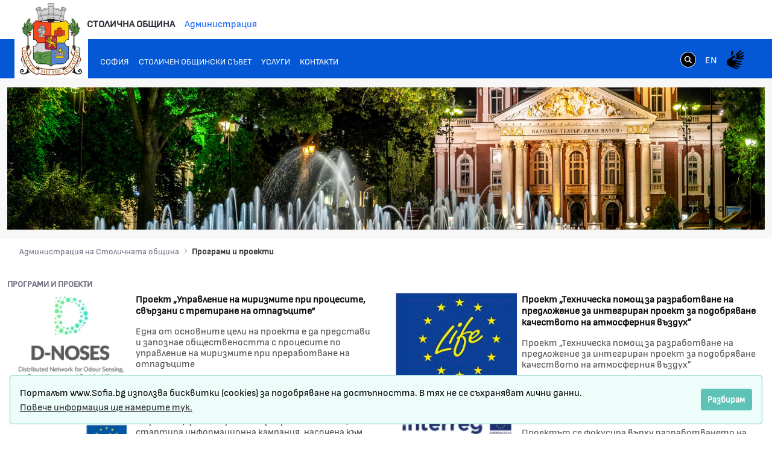

--- FILE ---
content_type: text/html;charset=UTF-8
request_url: https://www.sofia.bg/web/mayor-of-sofia/programs-and-projects?p_p_id=com_liferay_asset_publisher_web_portlet_AssetPublisherPortlet_INSTANCE_BDV6nzS0gRBs&p_p_lifecycle=0&p_p_state=normal&p_p_mode=view&_com_liferay_asset_publisher_web_portlet_AssetPublisherPortlet_INSTANCE_BDV6nzS0gRBs_redirect=%2Fweb%2Fmayor-of-sofia%2Fprograms-and-projects%2F-%2Fasset_publisher%2FtUA3dOal5nsv%2Fcontent%2Foperativna-programa-regioni-v-rastez-investicionna-programa-na-stolicna-obsina%3F_com_liferay_asset_publisher_web_portlet_AssetPublisherPortlet_INSTANCE_tUA3dOal5nsv_assetEntryId%3D1734230%26_com_liferay_asset_publisher_web_portlet_AssetPublisherPortlet_INSTANCE_tUA3dOal5nsv_redirect%3Dhttps%253A%252F%252Fwww.sofia.bg%253A443%252Fweb%252Fmayor-of-sofia%252Fprograms-and-projects%253Fp_p_id%253Dcom_liferay_asset_publisher_web_portlet_AssetPublisherPortlet_INSTANCE_tUA3dOal5nsv%2526p_p_lifecycle%253D0%2526p_p_state%253Dnormal%2526p_p_mode%253Dview%2526_com_liferay_asset_publisher_web_portlet_AssetPublisherPortlet_INSTANCE_tUA3dOal5nsv_assetEntryId%253D1734230%2526_com_liferay_asset_publisher_web_portlet_AssetPublisherPortlet_INSTANCE_tUA3dOal5nsv_cur%253D0%2526p_r_p_resetCur%253Dfalse&_com_liferay_asset_publisher_web_portlet_AssetPublisherPortlet_INSTANCE_BDV6nzS0gRBs_delta=6&p_r_p_resetCur=false&_com_liferay_asset_publisher_web_portlet_AssetPublisherPortlet_INSTANCE_BDV6nzS0gRBs_cur=5
body_size: 22481
content:
































	
		
			<!DOCTYPE html>































































<html class="ltr" dir="ltr" lang="bg-BG">
<head>
	<title>Програми и проекти - Администрация на Столичната община - Портал на Столичната Община - Портал на Столичната Община</title>
	<meta content="width=device-width, initial-scale=1.0, shrink-to-fit=no" name="viewport" />































<meta content="text/html; charset=UTF-8" http-equiv="content-type" />












<script type="importmap">{"imports":{"react-dom":"/o/frontend-js-react-web/__liferay__/exports/react-dom.js","@clayui/breadcrumb":"/o/frontend-taglib-clay/__liferay__/exports/@clayui$breadcrumb.js","@clayui/charts":"/o/frontend-taglib-clay/__liferay__/exports/@clayui$charts.js","@clayui/empty-state":"/o/frontend-taglib-clay/__liferay__/exports/@clayui$empty-state.js","react":"/o/frontend-js-react-web/__liferay__/exports/react.js","react-dom-16":"/o/frontend-js-react-web/__liferay__/exports/react-dom-16.js","@clayui/navigation-bar":"/o/frontend-taglib-clay/__liferay__/exports/@clayui$navigation-bar.js","@clayui/icon":"/o/frontend-taglib-clay/__liferay__/exports/@clayui$icon.js","@clayui/table":"/o/frontend-taglib-clay/__liferay__/exports/@clayui$table.js","@clayui/slider":"/o/frontend-taglib-clay/__liferay__/exports/@clayui$slider.js","@clayui/multi-select":"/o/frontend-taglib-clay/__liferay__/exports/@clayui$multi-select.js","@clayui/nav":"/o/frontend-taglib-clay/__liferay__/exports/@clayui$nav.js","@clayui/provider":"/o/frontend-taglib-clay/__liferay__/exports/@clayui$provider.js","@clayui/panel":"/o/frontend-taglib-clay/__liferay__/exports/@clayui$panel.js","@clayui/list":"/o/frontend-taglib-clay/__liferay__/exports/@clayui$list.js","@liferay/dynamic-data-mapping-form-field-type":"/o/dynamic-data-mapping-form-field-type/__liferay__/index.js","@clayui/date-picker":"/o/frontend-taglib-clay/__liferay__/exports/@clayui$date-picker.js","@clayui/label":"/o/frontend-taglib-clay/__liferay__/exports/@clayui$label.js","@liferay/frontend-js-api/data-set":"/o/frontend-js-dependencies-web/__liferay__/exports/@liferay$js-api$data-set.js","@clayui/core":"/o/frontend-taglib-clay/__liferay__/exports/@clayui$core.js","@clayui/pagination-bar":"/o/frontend-taglib-clay/__liferay__/exports/@clayui$pagination-bar.js","@clayui/layout":"/o/frontend-taglib-clay/__liferay__/exports/@clayui$layout.js","@clayui/multi-step-nav":"/o/frontend-taglib-clay/__liferay__/exports/@clayui$multi-step-nav.js","@liferay/frontend-js-api":"/o/frontend-js-dependencies-web/__liferay__/exports/@liferay$js-api.js","@clayui/toolbar":"/o/frontend-taglib-clay/__liferay__/exports/@clayui$toolbar.js","@clayui/badge":"/o/frontend-taglib-clay/__liferay__/exports/@clayui$badge.js","react-dom-18":"/o/frontend-js-react-web/__liferay__/exports/react-dom-18.js","@clayui/link":"/o/frontend-taglib-clay/__liferay__/exports/@clayui$link.js","@clayui/card":"/o/frontend-taglib-clay/__liferay__/exports/@clayui$card.js","@clayui/tooltip":"/o/frontend-taglib-clay/__liferay__/exports/@clayui$tooltip.js","@clayui/button":"/o/frontend-taglib-clay/__liferay__/exports/@clayui$button.js","@clayui/tabs":"/o/frontend-taglib-clay/__liferay__/exports/@clayui$tabs.js","@clayui/sticker":"/o/frontend-taglib-clay/__liferay__/exports/@clayui$sticker.js","@clayui/form":"/o/frontend-taglib-clay/__liferay__/exports/@clayui$form.js","@clayui/popover":"/o/frontend-taglib-clay/__liferay__/exports/@clayui$popover.js","@clayui/shared":"/o/frontend-taglib-clay/__liferay__/exports/@clayui$shared.js","@clayui/localized-input":"/o/frontend-taglib-clay/__liferay__/exports/@clayui$localized-input.js","@clayui/modal":"/o/frontend-taglib-clay/__liferay__/exports/@clayui$modal.js","@clayui/color-picker":"/o/frontend-taglib-clay/__liferay__/exports/@clayui$color-picker.js","@clayui/pagination":"/o/frontend-taglib-clay/__liferay__/exports/@clayui$pagination.js","@clayui/autocomplete":"/o/frontend-taglib-clay/__liferay__/exports/@clayui$autocomplete.js","@clayui/management-toolbar":"/o/frontend-taglib-clay/__liferay__/exports/@clayui$management-toolbar.js","@clayui/time-picker":"/o/frontend-taglib-clay/__liferay__/exports/@clayui$time-picker.js","@clayui/upper-toolbar":"/o/frontend-taglib-clay/__liferay__/exports/@clayui$upper-toolbar.js","@clayui/loading-indicator":"/o/frontend-taglib-clay/__liferay__/exports/@clayui$loading-indicator.js","@clayui/drop-down":"/o/frontend-taglib-clay/__liferay__/exports/@clayui$drop-down.js","@clayui/data-provider":"/o/frontend-taglib-clay/__liferay__/exports/@clayui$data-provider.js","@liferay/language/":"/o/js/language/","@clayui/css":"/o/frontend-taglib-clay/__liferay__/exports/@clayui$css.js","@clayui/alert":"/o/frontend-taglib-clay/__liferay__/exports/@clayui$alert.js","@clayui/progress-bar":"/o/frontend-taglib-clay/__liferay__/exports/@clayui$progress-bar.js","react-16":"/o/frontend-js-react-web/__liferay__/exports/react-16.js","react-18":"/o/frontend-js-react-web/__liferay__/exports/react-18.js"},"scopes":{}}</script><script data-senna-track="temporary">var Liferay = window.Liferay || {};Liferay.Icons = Liferay.Icons || {};Liferay.Icons.controlPanelSpritemap = 'https://www.sofia.bg/o/admin-theme/images/clay/icons.svg'; Liferay.Icons.spritemap = 'https://www.sofia.bg/o/epsof-0601-theme/images/clay/icons.svg';</script>
<script data-senna-track="permanent" src="/combo?browserId=chrome&minifierType=js&languageId=bg_BG&t=1764317355953&/o/frontend-js-jquery-web/jquery/jquery.min.js&/o/frontend-js-jquery-web/jquery/init.js&/o/frontend-js-jquery-web/jquery/ajax.js&/o/frontend-js-jquery-web/jquery/bootstrap.bundle.min.js&/o/frontend-js-jquery-web/jquery/collapsible_search.js&/o/frontend-js-jquery-web/jquery/fm.js&/o/frontend-js-jquery-web/jquery/form.js&/o/frontend-js-jquery-web/jquery/popper.min.js&/o/frontend-js-jquery-web/jquery/side_navigation.js" type="text/javascript"></script>
<script data-senna-track="permanent" type="text/javascript">window.Liferay = window.Liferay || {}; window.Liferay.CSP = {nonce: ''};</script>
<link data-senna-track="temporary" href="https://www.sofia.bg/web/mayor-of-sofia/programs-and-projects" rel="canonical" />
<link data-senna-track="temporary" href="https://www.sofia.bg/web/mayor-of-sofia/programs-and-projects" hreflang="bg-BG" rel="alternate" />
<link data-senna-track="temporary" href="https://www.sofia.bg/en/web/mayor-of-sofia/programs-and-projects" hreflang="en-US" rel="alternate" />
<link data-senna-track="temporary" href="https://www.sofia.bg/web/mayor-of-sofia/programs-and-projects" hreflang="x-default" rel="alternate" />


<link href="https://www.sofia.bg/o/epsof-0601-theme/images/favicon.ico" rel="apple-touch-icon" />
<link href="https://www.sofia.bg/o/epsof-0601-theme/images/favicon.ico" rel="icon" />



<link class="lfr-css-file" data-senna-track="temporary" href="https://www.sofia.bg/o/epsof-0601-theme/css/clay.css?browserId=chrome&amp;themeId=epsof0601_WAR_epsof0601theme&amp;minifierType=css&amp;languageId=bg_BG&amp;t=1756502890000" id="liferayAUICSS" rel="stylesheet" type="text/css" />









	<link href="/combo?browserId=chrome&amp;minifierType=css&amp;themeId=epsof0601_WAR_epsof0601theme&amp;languageId=bg_BG&amp;com_liferay_asset_publisher_web_portlet_AssetPublisherPortlet_INSTANCE_BDV6nzS0gRBs:%2Fo%2Fasset-publisher-web%2Fcss%2Fmain.css&amp;com_liferay_portal_search_web_search_bar_portlet_SearchBarPortlet_INSTANCE_templateSearch:%2Fo%2Fportal-search-web%2Fcss%2Fmain.css&amp;com_liferay_product_navigation_product_menu_web_portlet_ProductMenuPortlet:%2Fo%2Fproduct-navigation-product-menu-web%2Fcss%2Fmain.css&amp;com_liferay_product_navigation_user_personal_bar_web_portlet_ProductNavigationUserPersonalBarPortlet:%2Fo%2Fproduct-navigation-user-personal-bar-web%2Fcss%2Fmain.css&amp;com_liferay_site_navigation_menu_web_portlet_SiteNavigationMenuPortlet:%2Fo%2Fsite-navigation-menu-web%2Fcss%2Fmain.css&amp;t=1756502890000" rel="stylesheet" type="text/css"
 data-senna-track="temporary" id="1c2f4a29" />








<script type="text/javascript" data-senna-track="temporary">
	// <![CDATA[
		var Liferay = Liferay || {};

		Liferay.Browser = {
			acceptsGzip: function () {
				return true;
			},

			

			getMajorVersion: function () {
				return 131.0;
			},

			getRevision: function () {
				return '537.36';
			},
			getVersion: function () {
				return '131.0';
			},

			

			isAir: function () {
				return false;
			},
			isChrome: function () {
				return true;
			},
			isEdge: function () {
				return false;
			},
			isFirefox: function () {
				return false;
			},
			isGecko: function () {
				return true;
			},
			isIe: function () {
				return false;
			},
			isIphone: function () {
				return false;
			},
			isLinux: function () {
				return false;
			},
			isMac: function () {
				return true;
			},
			isMobile: function () {
				return false;
			},
			isMozilla: function () {
				return false;
			},
			isOpera: function () {
				return false;
			},
			isRtf: function () {
				return true;
			},
			isSafari: function () {
				return true;
			},
			isSun: function () {
				return false;
			},
			isWebKit: function () {
				return true;
			},
			isWindows: function () {
				return false;
			}
		};

		Liferay.Data = Liferay.Data || {};

		Liferay.Data.ICONS_INLINE_SVG = true;

		Liferay.Data.NAV_SELECTOR = '#navigation';

		Liferay.Data.NAV_SELECTOR_MOBILE = '#navigationCollapse';

		Liferay.Data.isCustomizationView = function () {
			return false;
		};

		Liferay.Data.notices = [
			
		];

		(function () {
			var available = {};

			var direction = {};

			

				available['bg_BG'] = 'български\x20\x28България\x29';
				direction['bg_BG'] = 'ltr';

			

				available['en_US'] = 'английски\x20\x28Съединени\x20щати\x29';
				direction['en_US'] = 'ltr';

			

			let _cache = {};

			if (Liferay && Liferay.Language && Liferay.Language._cache) {
				_cache = Liferay.Language._cache;
			}

			Liferay.Language = {
				_cache,
				available,
				direction,
				get: function(key) {
					let value = Liferay.Language._cache[key];

					if (value === undefined) {
						value = key;
					}

					return value;
				}
			};
		})();

		var featureFlags = {"LPD-10964":false,"LPD-37927":false,"LPD-10889":false,"LPS-193884":false,"LPD-30371":false,"LPD-11131":true,"LPS-178642":false,"LPS-193005":false,"LPD-31789":false,"LPD-10562":false,"LPD-11212":false,"COMMERCE-8087":false,"LPD-39304":true,"LPD-13311":true,"LRAC-10757":false,"LPD-35941":false,"LPS-180090":false,"LPS-178052":false,"LPD-21414":false,"LPS-185892":false,"LPS-186620":false,"LPD-40533":true,"LPD-40534":true,"LPS-184404":false,"LPD-40530":true,"LPD-20640":false,"LPS-198183":false,"LPD-38869":false,"LPD-35678":false,"LPD-6378":false,"LPS-153714":false,"LPD-11848":false,"LPS-170670":false,"LPD-7822":false,"LPS-169981":false,"LPD-21926":false,"LPS-177027":false,"LPD-37531":false,"LPD-11003":false,"LPD-36446":false,"LPD-39437":false,"LPS-135430":false,"LPD-20556":false,"LPD-45276":false,"LPS-134060":false,"LPS-164563":false,"LPD-32050":false,"LPS-122920":false,"LPS-199086":false,"LPD-35128":false,"LPD-10588":false,"LPD-13778":true,"LPD-11313":false,"LPD-6368":false,"LPD-34594":false,"LPS-202104":false,"LPD-19955":false,"LPD-35443":false,"LPD-39967":false,"LPD-11235":false,"LPD-11232":false,"LPS-196935":true,"LPD-43542":false,"LPS-176691":false,"LPS-197909":false,"LPD-29516":false,"COMMERCE-8949":false,"LPD-11228":false,"LPS-153813":false,"LPD-17809":false,"COMMERCE-13024":false,"LPS-165482":false,"LPS-193551":false,"LPS-197477":false,"LPS-174816":false,"LPS-186360":false,"LPD-30204":false,"LPD-32867":false,"LPS-153332":false,"LPD-35013":true,"LPS-179669":false,"LPS-174417":false,"LPD-44091":true,"LPD-31212":false,"LPD-18221":false,"LPS-155284":false,"LRAC-15017":false,"LPD-19870":false,"LPS-200108":false,"LPD-20131":false,"LPS-159643":false,"LPS-129412":false,"LPS-169837":false,"LPD-20379":false};

		Liferay.FeatureFlags = Object.keys(featureFlags).reduce(
			(acc, key) => ({
				...acc, [key]: featureFlags[key] === 'true' || featureFlags[key] === true
			}), {}
		);

		Liferay.PortletKeys = {
			DOCUMENT_LIBRARY: 'com_liferay_document_library_web_portlet_DLPortlet',
			DYNAMIC_DATA_MAPPING: 'com_liferay_dynamic_data_mapping_web_portlet_DDMPortlet',
			ITEM_SELECTOR: 'com_liferay_item_selector_web_portlet_ItemSelectorPortlet'
		};

		Liferay.PropsValues = {
			JAVASCRIPT_SINGLE_PAGE_APPLICATION_TIMEOUT: 0,
			UPLOAD_SERVLET_REQUEST_IMPL_MAX_SIZE: 1048576000000
		};

		Liferay.ThemeDisplay = {

			

			
				getLayoutId: function () {
					return '10';
				},

				

				getLayoutRelativeControlPanelURL: function () {
					return '/group/mayor-of-sofia/~/control_panel/manage?p_p_id=com_liferay_asset_publisher_web_portlet_AssetPublisherPortlet_INSTANCE_BDV6nzS0gRBs';
				},

				getLayoutRelativeURL: function () {
					return '/web/mayor-of-sofia/programs-and-projects';
				},
				getLayoutURL: function () {
					return 'https://www.sofia.bg/web/mayor-of-sofia/programs-and-projects';
				},
				getParentLayoutId: function () {
					return '0';
				},
				isControlPanel: function () {
					return false;
				},
				isPrivateLayout: function () {
					return 'false';
				},
				isVirtualLayout: function () {
					return false;
				},
			

			getBCP47LanguageId: function () {
				return 'bg-BG';
			},
			getCanonicalURL: function () {

				

				return 'https\x3a\x2f\x2fwww\x2esofia\x2ebg\x2fweb\x2fmayor-of-sofia\x2fprograms-and-projects';
			},
			getCDNBaseURL: function () {
				return 'https://www.sofia.bg';
			},
			getCDNDynamicResourcesHost: function () {
				return '';
			},
			getCDNHost: function () {
				return '';
			},
			getCompanyGroupId: function () {
				return '20123';
			},
			getCompanyId: function () {
				return '20097';
			},
			getDefaultLanguageId: function () {
				return 'bg_BG';
			},
			getDoAsUserIdEncoded: function () {
				return '';
			},
			getLanguageId: function () {
				return 'bg_BG';
			},
			getParentGroupId: function () {
				return '58109';
			},
			getPathContext: function () {
				return '';
			},
			getPathImage: function () {
				return '/image';
			},
			getPathJavaScript: function () {
				return '/o/frontend-js-web';
			},
			getPathMain: function () {
				return '/c';
			},
			getPathThemeImages: function () {
				return 'https://www.sofia.bg/o/epsof-0601-theme/images';
			},
			getPathThemeRoot: function () {
				return '/o/epsof-0601-theme';
			},
			getPlid: function () {
				return '693';
			},
			getPortalURL: function () {
				return 'https://www.sofia.bg';
			},
			getRealUserId: function () {
				return '20101';
			},
			getRemoteAddr: function () {
				return '18.189.6.172';
			},
			getRemoteHost: function () {
				return '18.189.6.172';
			},
			getScopeGroupId: function () {
				return '58109';
			},
			getScopeGroupIdOrLiveGroupId: function () {
				return '58109';
			},
			getSessionId: function () {
				return '';
			},
			getSiteAdminURL: function () {
				return 'https://www.sofia.bg/group/mayor-of-sofia/~/control_panel/manage?p_p_lifecycle=0&p_p_state=maximized&p_p_mode=view';
			},
			getSiteGroupId: function () {
				return '58109';
			},
			getTimeZone: function() {
				return 'Europe/Sofia';
			},
			getURLControlPanel: function() {
				return '/group/control_panel?refererPlid=693';
			},
			getURLHome: function () {
				return 'https\x3a\x2f\x2fwww\x2esofia\x2ebg\x2fweb\x2fguest\x2fhome';
			},
			getUserEmailAddress: function () {
				return '';
			},
			getUserId: function () {
				return '20101';
			},
			getUserName: function () {
				return '';
			},
			isAddSessionIdToURL: function () {
				return false;
			},
			isImpersonated: function () {
				return false;
			},
			isSignedIn: function () {
				return false;
			},

			isStagedPortlet: function () {
				
					
						return true;
					
					
			},

			isStateExclusive: function () {
				return false;
			},
			isStateMaximized: function () {
				return false;
			},
			isStatePopUp: function () {
				return false;
			}
		};

		var themeDisplay = Liferay.ThemeDisplay;

		Liferay.AUI = {

			

			getCombine: function () {
				return true;
			},
			getComboPath: function () {
				return '/combo/?browserId=chrome&minifierType=&languageId=bg_BG&t=1754293034537&';
			},
			getDateFormat: function () {
				return '%d.%m.%Y.';
			},
			getEditorCKEditorPath: function () {
				return '/o/frontend-editor-ckeditor-web';
			},
			getFilter: function () {
				var filter = 'raw';

				
					
						filter = 'min';
					
					

				return filter;
			},
			getFilterConfig: function () {
				var instance = this;

				var filterConfig = null;

				if (!instance.getCombine()) {
					filterConfig = {
						replaceStr: '.js' + instance.getStaticResourceURLParams(),
						searchExp: '\\.js$'
					};
				}

				return filterConfig;
			},
			getJavaScriptRootPath: function () {
				return '/o/frontend-js-web';
			},
			getPortletRootPath: function () {
				return '/html/portlet';
			},
			getStaticResourceURLParams: function () {
				return '?browserId=chrome&minifierType=&languageId=bg_BG&t=1754293034537';
			}
		};

		Liferay.authToken = 'zLhA7VGm';

		

		Liferay.currentURL = '\x2fweb\x2fmayor-of-sofia\x2fprograms-and-projects\x3fp_p_id\x3dcom_liferay_asset_publisher_web_portlet_AssetPublisherPortlet_INSTANCE_BDV6nzS0gRBs\x26p_p_lifecycle\x3d0\x26p_p_state\x3dnormal\x26p_p_mode\x3dview\x26_com_liferay_asset_publisher_web_portlet_AssetPublisherPortlet_INSTANCE_BDV6nzS0gRBs_redirect\x3d\x252Fweb\x252Fmayor-of-sofia\x252Fprograms-and-projects\x252F-\x252Fasset_publisher\x252FtUA3dOal5nsv\x252Fcontent\x252Foperativna-programa-regioni-v-rastez-investicionna-programa-na-stolicna-obsina\x253F_com_liferay_asset_publisher_web_portlet_AssetPublisherPortlet_INSTANCE_tUA3dOal5nsv_assetEntryId\x253D1734230\x2526_com_liferay_asset_publisher_web_portlet_AssetPublisherPortlet_INSTANCE_tUA3dOal5nsv_redirect\x253Dhttps\x25253A\x25252F\x25252Fwww\x2esofia\x2ebg\x25253A443\x25252Fweb\x25252Fmayor-of-sofia\x25252Fprograms-and-projects\x25253Fp_p_id\x25253Dcom_liferay_asset_publisher_web_portlet_AssetPublisherPortlet_INSTANCE_tUA3dOal5nsv\x252526p_p_lifecycle\x25253D0\x252526p_p_state\x25253Dnormal\x252526p_p_mode\x25253Dview\x252526_com_liferay_asset_publisher_web_portlet_AssetPublisherPortlet_INSTANCE_tUA3dOal5nsv_assetEntryId\x25253D1734230\x252526_com_liferay_asset_publisher_web_portlet_AssetPublisherPortlet_INSTANCE_tUA3dOal5nsv_cur\x25253D0\x252526p_r_p_resetCur\x25253Dfalse\x26_com_liferay_asset_publisher_web_portlet_AssetPublisherPortlet_INSTANCE_BDV6nzS0gRBs_delta\x3d6\x26p_r_p_resetCur\x3dfalse\x26_com_liferay_asset_publisher_web_portlet_AssetPublisherPortlet_INSTANCE_BDV6nzS0gRBs_cur\x3d5';
		Liferay.currentURLEncoded = '\x252Fweb\x252Fmayor-of-sofia\x252Fprograms-and-projects\x253Fp_p_id\x253Dcom_liferay_asset_publisher_web_portlet_AssetPublisherPortlet_INSTANCE_BDV6nzS0gRBs\x2526p_p_lifecycle\x253D0\x2526p_p_state\x253Dnormal\x2526p_p_mode\x253Dview\x2526_com_liferay_asset_publisher_web_portlet_AssetPublisherPortlet_INSTANCE_BDV6nzS0gRBs_redirect\x253D\x25252Fweb\x25252Fmayor-of-sofia\x25252Fprograms-and-projects\x25252F-\x25252Fasset_publisher\x25252FtUA3dOal5nsv\x25252Fcontent\x25252Foperativna-programa-regioni-v-rastez-investicionna-programa-na-stolicna-obsina\x25253F_com_liferay_asset_publisher_web_portlet_AssetPublisherPortlet_INSTANCE_tUA3dOal5nsv_assetEntryId\x25253D1734230\x252526_com_liferay_asset_publisher_web_portlet_AssetPublisherPortlet_INSTANCE_tUA3dOal5nsv_redirect\x25253Dhttps\x2525253A\x2525252F\x2525252Fwww\x2esofia\x2ebg\x2525253A443\x2525252Fweb\x2525252Fmayor-of-sofia\x2525252Fprograms-and-projects\x2525253Fp_p_id\x2525253Dcom_liferay_asset_publisher_web_portlet_AssetPublisherPortlet_INSTANCE_tUA3dOal5nsv\x25252526p_p_lifecycle\x2525253D0\x25252526p_p_state\x2525253Dnormal\x25252526p_p_mode\x2525253Dview\x25252526_com_liferay_asset_publisher_web_portlet_AssetPublisherPortlet_INSTANCE_tUA3dOal5nsv_assetEntryId\x2525253D1734230\x25252526_com_liferay_asset_publisher_web_portlet_AssetPublisherPortlet_INSTANCE_tUA3dOal5nsv_cur\x2525253D0\x25252526p_r_p_resetCur\x2525253Dfalse\x2526_com_liferay_asset_publisher_web_portlet_AssetPublisherPortlet_INSTANCE_BDV6nzS0gRBs_delta\x253D6\x2526p_r_p_resetCur\x253Dfalse\x2526_com_liferay_asset_publisher_web_portlet_AssetPublisherPortlet_INSTANCE_BDV6nzS0gRBs_cur\x253D5';
	// ]]>
</script>

<script data-senna-track="temporary" type="text/javascript">window.__CONFIG__= {basePath: '',combine: true, defaultURLParams: null, explainResolutions: false, exposeGlobal: false, logLevel: 'warn', moduleType: 'module', namespace:'Liferay', nonce: '', reportMismatchedAnonymousModules: 'warn', resolvePath: '/o/js_resolve_modules', url: '/combo/?browserId=chrome&minifierType=js&languageId=bg_BG&t=1754293034537&', waitTimeout: 60000};</script><script data-senna-track="permanent" src="/o/frontend-js-loader-modules-extender/loader.js?&mac=9WaMmhziBCkScHZwrrVcOR7VZF4=&browserId=chrome&languageId=bg_BG&minifierType=js" type="text/javascript"></script><script data-senna-track="permanent" src="/combo?browserId=chrome&minifierType=js&languageId=bg_BG&t=1754293034537&/o/frontend-js-aui-web/aui/aui/aui-min.js&/o/frontend-js-aui-web/liferay/modules.js&/o/frontend-js-aui-web/liferay/aui_sandbox.js&/o/frontend-js-aui-web/aui/attribute-base/attribute-base-min.js&/o/frontend-js-aui-web/aui/attribute-complex/attribute-complex-min.js&/o/frontend-js-aui-web/aui/attribute-core/attribute-core-min.js&/o/frontend-js-aui-web/aui/attribute-observable/attribute-observable-min.js&/o/frontend-js-aui-web/aui/attribute-extras/attribute-extras-min.js&/o/frontend-js-aui-web/aui/event-custom-base/event-custom-base-min.js&/o/frontend-js-aui-web/aui/event-custom-complex/event-custom-complex-min.js&/o/frontend-js-aui-web/aui/oop/oop-min.js&/o/frontend-js-aui-web/aui/aui-base-lang/aui-base-lang-min.js&/o/frontend-js-aui-web/liferay/dependency.js&/o/frontend-js-aui-web/liferay/util.js&/o/frontend-js-aui-web/aui/aui-base-html5-shiv/aui-base-html5-shiv-min.js&/o/frontend-js-aui-web/aui/arraylist-add/arraylist-add-min.js&/o/frontend-js-aui-web/aui/arraylist-filter/arraylist-filter-min.js&/o/frontend-js-aui-web/aui/arraylist/arraylist-min.js&/o/frontend-js-aui-web/aui/array-extras/array-extras-min.js&/o/frontend-js-aui-web/aui/array-invoke/array-invoke-min.js&/o/frontend-js-aui-web/aui/base-base/base-base-min.js&/o/frontend-js-aui-web/aui/base-pluginhost/base-pluginhost-min.js&/o/frontend-js-aui-web/aui/classnamemanager/classnamemanager-min.js&/o/frontend-js-aui-web/aui/datatype-xml-format/datatype-xml-format-min.js&/o/frontend-js-aui-web/aui/datatype-xml-parse/datatype-xml-parse-min.js&/o/frontend-js-aui-web/aui/dom-base/dom-base-min.js&/o/frontend-js-aui-web/aui/dom-core/dom-core-min.js&/o/frontend-js-aui-web/aui/dom-screen/dom-screen-min.js&/o/frontend-js-aui-web/aui/dom-style/dom-style-min.js&/o/frontend-js-aui-web/aui/event-base/event-base-min.js&/o/frontend-js-aui-web/aui/event-delegate/event-delegate-min.js&/o/frontend-js-aui-web/aui/event-focus/event-focus-min.js" type="text/javascript"></script>
<script data-senna-track="permanent" src="/combo?browserId=chrome&minifierType=js&languageId=bg_BG&t=1754293034537&/o/frontend-js-aui-web/aui/event-hover/event-hover-min.js&/o/frontend-js-aui-web/aui/event-key/event-key-min.js&/o/frontend-js-aui-web/aui/event-mouseenter/event-mouseenter-min.js&/o/frontend-js-aui-web/aui/event-mousewheel/event-mousewheel-min.js&/o/frontend-js-aui-web/aui/event-outside/event-outside-min.js&/o/frontend-js-aui-web/aui/event-resize/event-resize-min.js&/o/frontend-js-aui-web/aui/event-simulate/event-simulate-min.js&/o/frontend-js-aui-web/aui/event-synthetic/event-synthetic-min.js&/o/frontend-js-aui-web/aui/intl/intl-min.js&/o/frontend-js-aui-web/aui/io-base/io-base-min.js&/o/frontend-js-aui-web/aui/io-form/io-form-min.js&/o/frontend-js-aui-web/aui/io-queue/io-queue-min.js&/o/frontend-js-aui-web/aui/io-upload-iframe/io-upload-iframe-min.js&/o/frontend-js-aui-web/aui/io-xdr/io-xdr-min.js&/o/frontend-js-aui-web/aui/json-parse/json-parse-min.js&/o/frontend-js-aui-web/aui/json-stringify/json-stringify-min.js&/o/frontend-js-aui-web/aui/node-base/node-base-min.js&/o/frontend-js-aui-web/aui/node-core/node-core-min.js&/o/frontend-js-aui-web/aui/node-event-delegate/node-event-delegate-min.js&/o/frontend-js-aui-web/aui/node-event-simulate/node-event-simulate-min.js&/o/frontend-js-aui-web/aui/node-focusmanager/node-focusmanager-min.js&/o/frontend-js-aui-web/aui/node-pluginhost/node-pluginhost-min.js&/o/frontend-js-aui-web/aui/node-screen/node-screen-min.js&/o/frontend-js-aui-web/aui/node-style/node-style-min.js&/o/frontend-js-aui-web/aui/plugin/plugin-min.js&/o/frontend-js-aui-web/aui/pluginhost-base/pluginhost-base-min.js&/o/frontend-js-aui-web/aui/pluginhost-config/pluginhost-config-min.js&/o/frontend-js-aui-web/aui/querystring-stringify-simple/querystring-stringify-simple-min.js&/o/frontend-js-aui-web/aui/queue-promote/queue-promote-min.js&/o/frontend-js-aui-web/aui/selector-css2/selector-css2-min.js&/o/frontend-js-aui-web/aui/selector-css3/selector-css3-min.js" type="text/javascript"></script>
<script data-senna-track="permanent" src="/combo?browserId=chrome&minifierType=js&languageId=bg_BG&t=1754293034537&/o/frontend-js-aui-web/aui/selector-native/selector-native-min.js&/o/frontend-js-aui-web/aui/selector/selector-min.js&/o/frontend-js-aui-web/aui/widget-base/widget-base-min.js&/o/frontend-js-aui-web/aui/widget-htmlparser/widget-htmlparser-min.js&/o/frontend-js-aui-web/aui/widget-skin/widget-skin-min.js&/o/frontend-js-aui-web/aui/widget-uievents/widget-uievents-min.js&/o/frontend-js-aui-web/aui/yui-throttle/yui-throttle-min.js&/o/frontend-js-aui-web/aui/aui-base-core/aui-base-core-min.js&/o/frontend-js-aui-web/aui/aui-classnamemanager/aui-classnamemanager-min.js&/o/frontend-js-aui-web/aui/aui-component/aui-component-min.js&/o/frontend-js-aui-web/aui/aui-debounce/aui-debounce-min.js&/o/frontend-js-aui-web/aui/aui-delayed-task-deprecated/aui-delayed-task-deprecated-min.js&/o/frontend-js-aui-web/aui/aui-event-base/aui-event-base-min.js&/o/frontend-js-aui-web/aui/aui-event-input/aui-event-input-min.js&/o/frontend-js-aui-web/aui/aui-form-validator/aui-form-validator-min.js&/o/frontend-js-aui-web/aui/aui-node-base/aui-node-base-min.js&/o/frontend-js-aui-web/aui/aui-node-html5/aui-node-html5-min.js&/o/frontend-js-aui-web/aui/aui-selector/aui-selector-min.js&/o/frontend-js-aui-web/aui/aui-timer/aui-timer-min.js&/o/frontend-js-aui-web/liferay/form.js&/o/frontend-js-aui-web/liferay/icon.js&/o/frontend-js-aui-web/liferay/menu.js&/o/frontend-js-aui-web/aui/async-queue/async-queue-min.js&/o/frontend-js-aui-web/aui/base-build/base-build-min.js&/o/frontend-js-aui-web/aui/cookie/cookie-min.js&/o/frontend-js-aui-web/aui/event-touch/event-touch-min.js&/o/frontend-js-aui-web/aui/overlay/overlay-min.js&/o/frontend-js-aui-web/aui/querystring-stringify/querystring-stringify-min.js&/o/frontend-js-aui-web/aui/widget-child/widget-child-min.js&/o/frontend-js-aui-web/aui/widget-position-align/widget-position-align-min.js&/o/frontend-js-aui-web/aui/widget-position-constrain/widget-position-constrain-min.js" type="text/javascript"></script>
<script data-senna-track="permanent" src="/combo?browserId=chrome&minifierType=js&languageId=bg_BG&t=1754293034537&/o/frontend-js-aui-web/aui/widget-position/widget-position-min.js&/o/frontend-js-aui-web/aui/widget-stack/widget-stack-min.js&/o/frontend-js-aui-web/aui/widget-stdmod/widget-stdmod-min.js&/o/frontend-js-aui-web/aui/aui-aria/aui-aria-min.js&/o/frontend-js-aui-web/aui/aui-io-plugin-deprecated/aui-io-plugin-deprecated-min.js&/o/frontend-js-aui-web/aui/aui-io-request/aui-io-request-min.js&/o/frontend-js-aui-web/aui/aui-loading-mask-deprecated/aui-loading-mask-deprecated-min.js&/o/frontend-js-aui-web/aui/aui-overlay-base-deprecated/aui-overlay-base-deprecated-min.js&/o/frontend-js-aui-web/aui/aui-overlay-context-deprecated/aui-overlay-context-deprecated-min.js&/o/frontend-js-aui-web/aui/aui-overlay-manager-deprecated/aui-overlay-manager-deprecated-min.js&/o/frontend-js-aui-web/aui/aui-overlay-mask-deprecated/aui-overlay-mask-deprecated-min.js&/o/frontend-js-aui-web/aui/aui-parse-content/aui-parse-content-min.js&/o/frontend-js-aui-web/liferay/session.js&/o/frontend-js-aui-web/liferay/deprecated.js&/o/frontend-js-web/liferay/dom_task_runner.js&/o/frontend-js-web/liferay/events.js&/o/frontend-js-web/liferay/lazy_load.js&/o/frontend-js-web/liferay/liferay.js&/o/frontend-js-web/liferay/global.bundle.js&/o/frontend-js-web/liferay/portlet.js&/o/frontend-js-web/liferay/workflow.js&/o/oauth2-provider-web/js/liferay.js" type="text/javascript"></script>
<script data-senna-track="temporary" type="text/javascript">window.Liferay = Liferay || {}; window.Liferay.OAuth2 = {getAuthorizeURL: function() {return 'https://www.sofia.bg/o/oauth2/authorize';}, getBuiltInRedirectURL: function() {return 'https://www.sofia.bg/o/oauth2/redirect';}, getIntrospectURL: function() { return 'https://www.sofia.bg/o/oauth2/introspect';}, getTokenURL: function() {return 'https://www.sofia.bg/o/oauth2/token';}, getUserAgentApplication: function(externalReferenceCode) {return Liferay.OAuth2._userAgentApplications[externalReferenceCode];}, _userAgentApplications: {}}</script><script data-senna-track="temporary" type="text/javascript">try {var MODULE_MAIN='dynamic-data-mapping-web@5.0.115/index';var MODULE_PATH='/o/dynamic-data-mapping-web';/**
 * SPDX-FileCopyrightText: (c) 2000 Liferay, Inc. https://liferay.com
 * SPDX-License-Identifier: LGPL-2.1-or-later OR LicenseRef-Liferay-DXP-EULA-2.0.0-2023-06
 */

(function () {
	const LiferayAUI = Liferay.AUI;

	AUI().applyConfig({
		groups: {
			ddm: {
				base: MODULE_PATH + '/js/legacy/',
				combine: Liferay.AUI.getCombine(),
				filter: LiferayAUI.getFilterConfig(),
				modules: {
					'liferay-ddm-form': {
						path: 'ddm_form.js',
						requires: [
							'aui-base',
							'aui-datatable',
							'aui-datatype',
							'aui-image-viewer',
							'aui-parse-content',
							'aui-set',
							'aui-sortable-list',
							'json',
							'liferay-form',
							'liferay-map-base',
							'liferay-translation-manager',
							'liferay-util-window',
						],
					},
					'liferay-portlet-dynamic-data-mapping': {
						condition: {
							trigger: 'liferay-document-library',
						},
						path: 'main.js',
						requires: [
							'arraysort',
							'aui-form-builder-deprecated',
							'aui-form-validator',
							'aui-map',
							'aui-text-unicode',
							'json',
							'liferay-menu',
							'liferay-translation-manager',
							'liferay-util-window',
							'text',
						],
					},
					'liferay-portlet-dynamic-data-mapping-custom-fields': {
						condition: {
							trigger: 'liferay-document-library',
						},
						path: 'custom_fields.js',
						requires: ['liferay-portlet-dynamic-data-mapping'],
					},
				},
				root: MODULE_PATH + '/js/legacy/',
			},
		},
	});
})();
} catch(error) {console.error(error);}try {var MODULE_MAIN='frontend-editor-alloyeditor-web@5.0.56/index';var MODULE_PATH='/o/frontend-editor-alloyeditor-web';/**
 * SPDX-FileCopyrightText: (c) 2000 Liferay, Inc. https://liferay.com
 * SPDX-License-Identifier: LGPL-2.1-or-later OR LicenseRef-Liferay-DXP-EULA-2.0.0-2023-06
 */

(function () {
	AUI().applyConfig({
		groups: {
			alloyeditor: {
				base: MODULE_PATH + '/js/legacy/',
				combine: Liferay.AUI.getCombine(),
				filter: Liferay.AUI.getFilterConfig(),
				modules: {
					'liferay-alloy-editor': {
						path: 'alloyeditor.js',
						requires: [
							'aui-component',
							'liferay-portlet-base',
							'timers',
						],
					},
					'liferay-alloy-editor-source': {
						path: 'alloyeditor_source.js',
						requires: [
							'aui-debounce',
							'liferay-fullscreen-source-editor',
							'liferay-source-editor',
							'plugin',
						],
					},
				},
				root: MODULE_PATH + '/js/legacy/',
			},
		},
	});
})();
} catch(error) {console.error(error);}try {var MODULE_MAIN='exportimport-web@5.0.100/index';var MODULE_PATH='/o/exportimport-web';/**
 * SPDX-FileCopyrightText: (c) 2000 Liferay, Inc. https://liferay.com
 * SPDX-License-Identifier: LGPL-2.1-or-later OR LicenseRef-Liferay-DXP-EULA-2.0.0-2023-06
 */

(function () {
	AUI().applyConfig({
		groups: {
			exportimportweb: {
				base: MODULE_PATH + '/js/legacy/',
				combine: Liferay.AUI.getCombine(),
				filter: Liferay.AUI.getFilterConfig(),
				modules: {
					'liferay-export-import-export-import': {
						path: 'main.js',
						requires: [
							'aui-datatype',
							'aui-dialog-iframe-deprecated',
							'aui-modal',
							'aui-parse-content',
							'aui-toggler',
							'liferay-portlet-base',
							'liferay-util-window',
						],
					},
				},
				root: MODULE_PATH + '/js/legacy/',
			},
		},
	});
})();
} catch(error) {console.error(error);}try {var MODULE_MAIN='staging-processes-web@5.0.65/index';var MODULE_PATH='/o/staging-processes-web';/**
 * SPDX-FileCopyrightText: (c) 2000 Liferay, Inc. https://liferay.com
 * SPDX-License-Identifier: LGPL-2.1-or-later OR LicenseRef-Liferay-DXP-EULA-2.0.0-2023-06
 */

(function () {
	AUI().applyConfig({
		groups: {
			stagingprocessesweb: {
				base: MODULE_PATH + '/js/legacy/',
				combine: Liferay.AUI.getCombine(),
				filter: Liferay.AUI.getFilterConfig(),
				modules: {
					'liferay-staging-processes-export-import': {
						path: 'main.js',
						requires: [
							'aui-datatype',
							'aui-dialog-iframe-deprecated',
							'aui-modal',
							'aui-parse-content',
							'aui-toggler',
							'liferay-portlet-base',
							'liferay-util-window',
						],
					},
				},
				root: MODULE_PATH + '/js/legacy/',
			},
		},
	});
})();
} catch(error) {console.error(error);}try {var MODULE_MAIN='@liferay/frontend-js-react-web@5.0.54/index';var MODULE_PATH='/o/frontend-js-react-web';/**
 * SPDX-FileCopyrightText: (c) 2000 Liferay, Inc. https://liferay.com
 * SPDX-License-Identifier: LGPL-2.1-or-later OR LicenseRef-Liferay-DXP-EULA-2.0.0-2023-06
 */

(function () {
	AUI().applyConfig({
		groups: {
			react: {

				// eslint-disable-next-line
				mainModule: MODULE_MAIN,
			},
		},
	});
})();
} catch(error) {console.error(error);}try {var MODULE_MAIN='@liferay/document-library-web@6.0.198/index';var MODULE_PATH='/o/document-library-web';/**
 * SPDX-FileCopyrightText: (c) 2000 Liferay, Inc. https://liferay.com
 * SPDX-License-Identifier: LGPL-2.1-or-later OR LicenseRef-Liferay-DXP-EULA-2.0.0-2023-06
 */

(function () {
	AUI().applyConfig({
		groups: {
			dl: {
				base: MODULE_PATH + '/js/legacy/',
				combine: Liferay.AUI.getCombine(),
				filter: Liferay.AUI.getFilterConfig(),
				modules: {
					'document-library-upload-component': {
						path: 'DocumentLibraryUpload.js',
						requires: [
							'aui-component',
							'aui-data-set-deprecated',
							'aui-overlay-manager-deprecated',
							'aui-overlay-mask-deprecated',
							'aui-parse-content',
							'aui-progressbar',
							'aui-template-deprecated',
							'liferay-search-container',
							'querystring-parse-simple',
							'uploader',
						],
					},
				},
				root: MODULE_PATH + '/js/legacy/',
			},
		},
	});
})();
} catch(error) {console.error(error);}try {var MODULE_MAIN='portal-workflow-kaleo-designer-web@5.0.146/index';var MODULE_PATH='/o/portal-workflow-kaleo-designer-web';/**
 * SPDX-FileCopyrightText: (c) 2000 Liferay, Inc. https://liferay.com
 * SPDX-License-Identifier: LGPL-2.1-or-later OR LicenseRef-Liferay-DXP-EULA-2.0.0-2023-06
 */

(function () {
	AUI().applyConfig({
		groups: {
			'kaleo-designer': {
				base: MODULE_PATH + '/designer/js/legacy/',
				combine: Liferay.AUI.getCombine(),
				filter: Liferay.AUI.getFilterConfig(),
				modules: {
					'liferay-kaleo-designer-autocomplete-util': {
						path: 'autocomplete_util.js',
						requires: ['autocomplete', 'autocomplete-highlighters'],
					},
					'liferay-kaleo-designer-definition-diagram-controller': {
						path: 'definition_diagram_controller.js',
						requires: [
							'liferay-kaleo-designer-field-normalizer',
							'liferay-kaleo-designer-utils',
						],
					},
					'liferay-kaleo-designer-dialogs': {
						path: 'dialogs.js',
						requires: ['liferay-util-window'],
					},
					'liferay-kaleo-designer-editors': {
						path: 'editors.js',
						requires: [
							'aui-ace-editor',
							'aui-ace-editor-mode-xml',
							'aui-base',
							'aui-datatype',
							'aui-node',
							'liferay-kaleo-designer-autocomplete-util',
							'liferay-kaleo-designer-utils',
						],
					},
					'liferay-kaleo-designer-field-normalizer': {
						path: 'field_normalizer.js',
						requires: ['liferay-kaleo-designer-remote-services'],
					},
					'liferay-kaleo-designer-nodes': {
						path: 'nodes.js',
						requires: [
							'aui-datatable',
							'aui-datatype',
							'aui-diagram-builder',
							'liferay-kaleo-designer-editors',
							'liferay-kaleo-designer-utils',
						],
					},
					'liferay-kaleo-designer-remote-services': {
						path: 'remote_services.js',
						requires: ['aui-io'],
					},
					'liferay-kaleo-designer-templates': {
						path: 'templates.js',
						requires: ['aui-tpl-snippets-deprecated'],
					},
					'liferay-kaleo-designer-utils': {
						path: 'utils.js',
						requires: [],
					},
					'liferay-kaleo-designer-xml-definition': {
						path: 'xml_definition.js',
						requires: [
							'aui-base',
							'aui-component',
							'dataschema-xml',
							'datatype-xml',
						],
					},
					'liferay-kaleo-designer-xml-definition-serializer': {
						path: 'xml_definition_serializer.js',
						requires: ['escape', 'liferay-kaleo-designer-xml-util'],
					},
					'liferay-kaleo-designer-xml-util': {
						path: 'xml_util.js',
						requires: ['aui-base'],
					},
					'liferay-portlet-kaleo-designer': {
						path: 'main.js',
						requires: [
							'aui-ace-editor',
							'aui-ace-editor-mode-xml',
							'aui-tpl-snippets-deprecated',
							'dataschema-xml',
							'datasource',
							'datatype-xml',
							'event-valuechange',
							'io-form',
							'liferay-kaleo-designer-autocomplete-util',
							'liferay-kaleo-designer-editors',
							'liferay-kaleo-designer-nodes',
							'liferay-kaleo-designer-remote-services',
							'liferay-kaleo-designer-utils',
							'liferay-kaleo-designer-xml-util',
							'liferay-util-window',
						],
					},
				},
				root: MODULE_PATH + '/designer/js/legacy/',
			},
		},
	});
})();
} catch(error) {console.error(error);}try {var MODULE_MAIN='portal-search-web@6.0.148/index';var MODULE_PATH='/o/portal-search-web';/**
 * SPDX-FileCopyrightText: (c) 2000 Liferay, Inc. https://liferay.com
 * SPDX-License-Identifier: LGPL-2.1-or-later OR LicenseRef-Liferay-DXP-EULA-2.0.0-2023-06
 */

(function () {
	AUI().applyConfig({
		groups: {
			search: {
				base: MODULE_PATH + '/js/',
				combine: Liferay.AUI.getCombine(),
				filter: Liferay.AUI.getFilterConfig(),
				modules: {
					'liferay-search-custom-range-facet': {
						path: 'custom_range_facet.js',
						requires: ['aui-form-validator'],
					},
				},
				root: MODULE_PATH + '/js/',
			},
		},
	});
})();
} catch(error) {console.error(error);}try {var MODULE_MAIN='calendar-web@5.0.105/index';var MODULE_PATH='/o/calendar-web';/**
 * SPDX-FileCopyrightText: (c) 2000 Liferay, Inc. https://liferay.com
 * SPDX-License-Identifier: LGPL-2.1-or-later OR LicenseRef-Liferay-DXP-EULA-2.0.0-2023-06
 */

(function () {
	AUI().applyConfig({
		groups: {
			calendar: {
				base: MODULE_PATH + '/js/legacy/',
				combine: Liferay.AUI.getCombine(),
				filter: Liferay.AUI.getFilterConfig(),
				modules: {
					'liferay-calendar-a11y': {
						path: 'calendar_a11y.js',
						requires: ['calendar'],
					},
					'liferay-calendar-container': {
						path: 'calendar_container.js',
						requires: [
							'aui-alert',
							'aui-base',
							'aui-component',
							'liferay-portlet-base',
						],
					},
					'liferay-calendar-date-picker-sanitizer': {
						path: 'date_picker_sanitizer.js',
						requires: ['aui-base'],
					},
					'liferay-calendar-interval-selector': {
						path: 'interval_selector.js',
						requires: ['aui-base', 'liferay-portlet-base'],
					},
					'liferay-calendar-interval-selector-scheduler-event-link': {
						path: 'interval_selector_scheduler_event_link.js',
						requires: ['aui-base', 'liferay-portlet-base'],
					},
					'liferay-calendar-list': {
						path: 'calendar_list.js',
						requires: [
							'aui-template-deprecated',
							'liferay-scheduler',
						],
					},
					'liferay-calendar-message-util': {
						path: 'message_util.js',
						requires: ['liferay-util-window'],
					},
					'liferay-calendar-recurrence-converter': {
						path: 'recurrence_converter.js',
						requires: [],
					},
					'liferay-calendar-recurrence-dialog': {
						path: 'recurrence.js',
						requires: [
							'aui-base',
							'liferay-calendar-recurrence-util',
						],
					},
					'liferay-calendar-recurrence-util': {
						path: 'recurrence_util.js',
						requires: ['aui-base', 'liferay-util-window'],
					},
					'liferay-calendar-reminders': {
						path: 'calendar_reminders.js',
						requires: ['aui-base'],
					},
					'liferay-calendar-remote-services': {
						path: 'remote_services.js',
						requires: [
							'aui-base',
							'aui-component',
							'liferay-calendar-util',
							'liferay-portlet-base',
						],
					},
					'liferay-calendar-session-listener': {
						path: 'session_listener.js',
						requires: ['aui-base', 'liferay-scheduler'],
					},
					'liferay-calendar-simple-color-picker': {
						path: 'simple_color_picker.js',
						requires: ['aui-base', 'aui-template-deprecated'],
					},
					'liferay-calendar-simple-menu': {
						path: 'simple_menu.js',
						requires: [
							'aui-base',
							'aui-template-deprecated',
							'event-outside',
							'event-touch',
							'widget-modality',
							'widget-position',
							'widget-position-align',
							'widget-position-constrain',
							'widget-stack',
							'widget-stdmod',
						],
					},
					'liferay-calendar-util': {
						path: 'calendar_util.js',
						requires: [
							'aui-datatype',
							'aui-io',
							'aui-scheduler',
							'aui-toolbar',
							'autocomplete',
							'autocomplete-highlighters',
						],
					},
					'liferay-scheduler': {
						path: 'scheduler.js',
						requires: [
							'async-queue',
							'aui-datatype',
							'aui-scheduler',
							'dd-plugin',
							'liferay-calendar-a11y',
							'liferay-calendar-message-util',
							'liferay-calendar-recurrence-converter',
							'liferay-calendar-recurrence-util',
							'liferay-calendar-util',
							'liferay-scheduler-event-recorder',
							'liferay-scheduler-models',
							'promise',
							'resize-plugin',
						],
					},
					'liferay-scheduler-event-recorder': {
						path: 'scheduler_event_recorder.js',
						requires: [
							'dd-plugin',
							'liferay-calendar-util',
							'resize-plugin',
						],
					},
					'liferay-scheduler-models': {
						path: 'scheduler_models.js',
						requires: [
							'aui-datatype',
							'dd-plugin',
							'liferay-calendar-util',
						],
					},
				},
				root: MODULE_PATH + '/js/legacy/',
			},
		},
	});
})();
} catch(error) {console.error(error);}try {var MODULE_MAIN='@liferay/frontend-js-state-web@1.0.30/index';var MODULE_PATH='/o/frontend-js-state-web';/**
 * SPDX-FileCopyrightText: (c) 2000 Liferay, Inc. https://liferay.com
 * SPDX-License-Identifier: LGPL-2.1-or-later OR LicenseRef-Liferay-DXP-EULA-2.0.0-2023-06
 */

(function () {
	AUI().applyConfig({
		groups: {
			state: {

				// eslint-disable-next-line
				mainModule: MODULE_MAIN,
			},
		},
	});
})();
} catch(error) {console.error(error);}try {var MODULE_MAIN='contacts-web@5.0.65/index';var MODULE_PATH='/o/contacts-web';/**
 * SPDX-FileCopyrightText: (c) 2000 Liferay, Inc. https://liferay.com
 * SPDX-License-Identifier: LGPL-2.1-or-later OR LicenseRef-Liferay-DXP-EULA-2.0.0-2023-06
 */

(function () {
	AUI().applyConfig({
		groups: {
			contactscenter: {
				base: MODULE_PATH + '/js/legacy/',
				combine: Liferay.AUI.getCombine(),
				filter: Liferay.AUI.getFilterConfig(),
				modules: {
					'liferay-contacts-center': {
						path: 'main.js',
						requires: [
							'aui-io-plugin-deprecated',
							'aui-toolbar',
							'autocomplete-base',
							'datasource-io',
							'json-parse',
							'liferay-portlet-base',
							'liferay-util-window',
						],
					},
				},
				root: MODULE_PATH + '/js/legacy/',
			},
		},
	});
})();
} catch(error) {console.error(error);}try {var MODULE_MAIN='frontend-js-components-web@2.0.80/index';var MODULE_PATH='/o/frontend-js-components-web';/**
 * SPDX-FileCopyrightText: (c) 2000 Liferay, Inc. https://liferay.com
 * SPDX-License-Identifier: LGPL-2.1-or-later OR LicenseRef-Liferay-DXP-EULA-2.0.0-2023-06
 */

(function () {
	AUI().applyConfig({
		groups: {
			components: {

				// eslint-disable-next-line
				mainModule: MODULE_MAIN,
			},
		},
	});
})();
} catch(error) {console.error(error);}</script>




<script type="text/javascript" data-senna-track="temporary">
	// <![CDATA[
		
			
				
		

		
	// ]]>
</script>





	
		

			

			
		
		



	
		

			

			
		
		



	
		

			

			
				<!-- Matomo -->
<script>
  var _paq = window._paq = window._paq || [];
  /* tracker methods like "setCustomDimension" should be called before "trackPageView" */
  _paq.push(['trackPageView']);
  _paq.push(['enableLinkTracking']);
  (function() {
    var u="//matomo.sofia.bg/analytics/";
    _paq.push(['setTrackerUrl', u+'matomo.php']);
    _paq.push(['setSiteId', '8']);
    var d=document, g=d.createElement('script'), s=d.getElementsByTagName('script')[0];
    g.async=true; g.src=u+'matomo.js'; s.parentNode.insertBefore(g,s);
  })();
</script>
<!-- End Matomo Code -->
			
		
	












	



















<link class="lfr-css-file" data-senna-track="temporary" href="https://www.sofia.bg/o/epsof-0601-theme/css/main.css?browserId=chrome&amp;themeId=epsof0601_WAR_epsof0601theme&amp;minifierType=css&amp;languageId=bg_BG&amp;t=1756502890000" id="liferayThemeCSS" rel="stylesheet" type="text/css" />








	<style data-senna-track="temporary" type="text/css">

		

			

				

					

#p_p_id_com_liferay_asset_publisher_web_portlet_AssetPublisherPortlet_INSTANCE_BDV6nzS0gRBs_ .portlet-content {

}




				

			

		

			

				

					

#p_p_id_com_liferay_asset_publisher_web_portlet_AssetPublisherPortlet_INSTANCE_epXQb0jQfAty_ .portlet-content {

}




				

			

		

			

				

					

#p_p_id_com_liferay_asset_publisher_web_portlet_AssetPublisherPortlet_INSTANCE_tUA3dOal5nsv_ .portlet-content {
border-width: 3px;
border-top-style: solid;
border-bottom-style: solid;
border-top-color: #345075;
border-bottom-color: #345075
}




				

			

		

			

		

			

		

			

		

			

		

			

		

			

		

			

		

			

				

					

#p_p_id_com_liferay_site_navigation_breadcrumb_web_portlet_SiteNavigationBreadcrumbPortlet_INSTANCE_4444_ .portlet-content {

}




				

			

		

			

		

	</style>


<style data-senna-track="temporary" type="text/css">
	:root {
		--container-max-sm: 540px;
		--h4-font-size: 1rem;
		--font-weight-bold: 700;
		--rounded-pill: 50rem;
		--display4-weight: 300;
		--danger: #da1414;
		--display2-size: 5.5rem;
		--body-bg: #fff;
		--display2-weight: 300;
		--display1-weight: 300;
		--display3-weight: 300;
		--box-shadow-sm: 0 .125rem .25rem rgba(0, 0, 0, .075);
		--font-weight-lighter: lighter;
		--h3-font-size: 1.1875rem;
		--btn-outline-primary-hover-border-color: #0b5fff;
		--transition-collapse: height .35s ease;
		--blockquote-small-color: #6b6c7e;
		--gray-200: #f1f2f5;
		--btn-secondary-hover-background-color: #f7f8f9;
		--gray-600: #6b6c7e;
		--secondary: #6b6c7e;
		--btn-outline-primary-color: #0b5fff;
		--btn-link-hover-color: #004ad7;
		--hr-border-color: rgba(0, 0, 0, .1);
		--hr-border-margin-y: 1rem;
		--light: #f1f2f5;
		--btn-outline-primary-hover-color: #0b5fff;
		--btn-secondary-background-color: #fff;
		--btn-outline-secondary-hover-border-color: transparent;
		--display3-size: 4.5rem;
		--primary: #0b5fff;
		--container-max-md: 720px;
		--border-radius-sm: 0.1875rem;
		--display-line-height: 1.2;
		--h6-font-size: 0.8125rem;
		--h2-font-size: 1.375rem;
		--aspect-ratio-4-to-3: 75%;
		--spacer-10: 10rem;
		--font-weight-semi-bold: 600;
		--font-weight-normal: 400;
		--dark: #272833;
		--blockquote-small-font-size: 80%;
		--h5-font-size: 0.875rem;
		--blockquote-font-size: 1.25rem;
		--brand-color-3: #2e5aac;
		--brand-color-2: #6b6c7e;
		--brand-color-1: #0b5fff;
		--transition-fade: opacity .15s linear;
		--display4-size: 3.5rem;
		--border-radius-lg: 0.375rem;
		--btn-primary-hover-color: #fff;
		--display1-size: 6rem;
		--brand-color-4: #30313f;
		--black: #000;
		--lighter: #f7f8f9;
		--gray-300: #e7e7ed;
		--gray-700: #495057;
		--btn-secondary-border-color: #cdced9;
		--btn-outline-secondary-hover-color: #272833;
		--body-color: #272833;
		--btn-outline-secondary-hover-background-color: rgba(39, 40, 51, 0.03);
		--btn-primary-color: #fff;
		--btn-secondary-color: #6b6c7e;
		--btn-secondary-hover-border-color: #cdced9;
		--box-shadow-lg: 0 1rem 3rem rgba(0, 0, 0, .175);
		--container-max-lg: 960px;
		--btn-outline-primary-border-color: #0b5fff;
		--aspect-ratio: 100%;
		--gray-dark: #393a4a;
		--aspect-ratio-16-to-9: 56.25%;
		--box-shadow: 0 .5rem 1rem rgba(0, 0, 0, .15);
		--white: #fff;
		--warning: #b95000;
		--info: #2e5aac;
		--hr-border-width: 1px;
		--btn-link-color: #0b5fff;
		--gray-400: #cdced9;
		--gray-800: #393a4a;
		--btn-outline-primary-hover-background-color: #f0f5ff;
		--btn-primary-hover-background-color: #0053f0;
		--btn-primary-background-color: #0b5fff;
		--success: #287d3c;
		--font-size-sm: 0.875rem;
		--btn-primary-border-color: #0b5fff;
		--font-family-base: system-ui, -apple-system, BlinkMacSystemFont, 'Segoe UI', Roboto, Oxygen-Sans, Ubuntu, Cantarell, 'Helvetica Neue', Arial, sans-serif, 'Apple Color Emoji', 'Segoe UI Emoji', 'Segoe UI Symbol';
		--spacer-0: 0;
		--font-family-monospace: SFMono-Regular, Menlo, Monaco, Consolas, 'Liberation Mono', 'Courier New', monospace;
		--lead-font-size: 1.25rem;
		--border-radius: 0.25rem;
		--spacer-9: 9rem;
		--font-weight-light: 300;
		--btn-secondary-hover-color: #272833;
		--spacer-2: 0.5rem;
		--spacer-1: 0.25rem;
		--spacer-4: 1.5rem;
		--spacer-3: 1rem;
		--spacer-6: 4.5rem;
		--spacer-5: 3rem;
		--spacer-8: 7.5rem;
		--border-radius-circle: 50%;
		--spacer-7: 6rem;
		--font-size-lg: 1.125rem;
		--aspect-ratio-8-to-3: 37.5%;
		--font-family-sans-serif: system-ui, -apple-system, BlinkMacSystemFont, 'Segoe UI', Roboto, Oxygen-Sans, Ubuntu, Cantarell, 'Helvetica Neue', Arial, sans-serif, 'Apple Color Emoji', 'Segoe UI Emoji', 'Segoe UI Symbol';
		--gray-100: #f7f8f9;
		--font-weight-bolder: 900;
		--container-max-xl: 1248px;
		--btn-outline-secondary-color: #6b6c7e;
		--gray-500: #a7a9bc;
		--h1-font-size: 1.625rem;
		--gray-900: #272833;
		--text-muted: #a7a9bc;
		--btn-primary-hover-border-color: transparent;
		--btn-outline-secondary-border-color: #cdced9;
		--lead-font-weight: 300;
		--font-size-base: 0.875rem;
	}
</style>
<link data-senna-track="permanent" href="/o/frontend-js-aui-web/alloy_ui.css?&mac=favIEq7hPo8AEd6k+N5OVADEEls=&browserId=chrome&languageId=bg_BG&minifierType=css&themeId=epsof0601_WAR_epsof0601theme" rel="stylesheet"></link>
<link data-senna-track="temporary" href="/o/layout-common-styles/main.css?plid=693&segmentsExperienceId=70734202&t=17169552838621763114909297" rel="stylesheet" type="text/css"><script type="module">
import {init} from '/o/frontend-js-spa-web/__liferay__/index.js';
{
init({"navigationExceptionSelectors":":not([target=\"_blank\"]):not([data-senna-off]):not([data-resource-href]):not([data-cke-saved-href]):not([data-cke-saved-href])","cacheExpirationTime":-1,"clearScreensCache":true,"portletsBlacklist":["com_liferay_login_web_portlet_CreateAccountPortlet","com_liferay_nested_portlets_web_portlet_NestedPortletsPortlet","com_liferay_site_navigation_directory_web_portlet_SitesDirectoryPortlet","com_liferay_questions_web_internal_portlet_QuestionsPortlet","com_liferay_account_admin_web_internal_portlet_AccountUsersRegistrationPortlet","com_liferay_login_web_portlet_ForgotPasswordPortlet","com_liferay_portal_language_override_web_internal_portlet_PLOPortlet","com_liferay_login_web_portlet_LoginPortlet","com_liferay_login_web_portlet_FastLoginPortlet"],"excludedTargetPortlets":["com_liferay_users_admin_web_portlet_UsersAdminPortlet","com_liferay_server_admin_web_portlet_ServerAdminPortlet"],"validStatusCodes":[221,490,494,499,491,496,492,493,495,220],"debugEnabled":false,"loginRedirect":"","excludedPaths":["/c/document_library","/documents","/image"],"preloadCSS":false,"userNotification":{"message":"Изглежда, че отнема повече време от очакваното.","title":"Опа","timeout":30000},"requestTimeout":0});
}

</script>









<script type="text/javascript" data-senna-track="temporary">
	if (window.Analytics) {
		window._com_liferay_document_library_analytics_isViewFileEntry = false;
	}
</script>













<script type="text/javascript">
Liferay.on(
	'ddmFieldBlur', function(event) {
		if (window.Analytics) {
			Analytics.send(
				'fieldBlurred',
				'Form',
				{
					fieldName: event.fieldName,
					focusDuration: event.focusDuration,
					formId: event.formId,
					formPageTitle: event.formPageTitle,
					page: event.page,
					title: event.title
				}
			);
		}
	}
);

Liferay.on(
	'ddmFieldFocus', function(event) {
		if (window.Analytics) {
			Analytics.send(
				'fieldFocused',
				'Form',
				{
					fieldName: event.fieldName,
					formId: event.formId,
					formPageTitle: event.formPageTitle,
					page: event.page,
					title:event.title
				}
			);
		}
	}
);

Liferay.on(
	'ddmFormPageShow', function(event) {
		if (window.Analytics) {
			Analytics.send(
				'pageViewed',
				'Form',
				{
					formId: event.formId,
					formPageTitle: event.formPageTitle,
					page: event.page,
					title: event.title
				}
			);
		}
	}
);

Liferay.on(
	'ddmFormSubmit', function(event) {
		if (window.Analytics) {
			Analytics.send(
				'formSubmitted',
				'Form',
				{
					formId: event.formId,
					title: event.title
				}
			);
		}
	}
);

Liferay.on(
	'ddmFormView', function(event) {
		if (window.Analytics) {
			Analytics.send(
				'formViewed',
				'Form',
				{
					formId: event.formId,
					title: event.title
				}
			);
		}
	}
);

</script><script>

</script>













	
    <link rel="stylesheet" type="text/css" href="https://www.sofia.bg/o/epsof-0601-theme/css/cookieconsent.min.css"/><script src="https://www.sofia.bg/o/epsof-0601-theme/js/cookieconsent.min.js"></script>
<link rel="stylesheet" href="https://www.sofia.bg/o/epsof-0601-theme/css/ideal-image-slider.css">
<script src="https://www.sofia.bg/o/epsof-0601-theme/js/ideal-image-slider.js"></script>
  <script src="https://www.sofia.bg/o/epsof-0601-theme/js/iis-bullet-nav.js"></script>	
</head>
<body class="chrome controls-visible  yui3-skin-sam signed-out public-page site">
<div class="d-flex flex-column min-vh-100">
	<div class="d-flex flex-column flex-fill position-relative" id="wrapper">
			<header class="bgtwocol px-0" id="banner">
<nav class="navbar container-fluid container-fluid-max-xxl navbar-expand-lg nav-wrapper py-0">
        <a class="navbar-brand py-0" href="/" title="Go to СТОЛИЧНА ОБЩИНА">
            <img id="brandLogo" src="/image/layout_set_logo?img_id=74276501&amp;t=1765228162102" class="img-fluid" width="122" height="130" alt="">
        </a> 
        <button aria-controls="navbarCollapse" aria-expanded="false" aria-label="Toggle navigation" class="navbar-toggler navbar-toggler-right collapsed" type="button" data-toggle="collapse" data-target="#navbarCollapse" style="margin-bottom: 4rem !important;">
        <span class="px-1 close">X</span>
		<span style="height: 1.8rem;" class="navbar-toggler-icon"></span>
        </button>
        <div class="collapse navbar-collapse flex-column align-items-start ml-lg-1 ml-0" id="navbarCollapse">          
            <div id="quickMenu" class="h4 navbar-nav w-100 d-flex flex-lg-row flex-md-column mb-lg-1">
<div class="nav-item mt-lg-n5"><a class="nav-link text-dark font-weight-bold" role="link" aria-haspopup="false" href="/">СТОЛИЧНА ОБЩИНА</a></div>
<div class="nav-item mt-lg-n5"><a class="nav-link text-primary" role="link" aria-haspopup="false" href='/web/mayor-of-sofia'>Администрация</a></div>






<div class="nav-item ml-lg-auto mt-lg-6">                             
                <div class="nav-item ml-lg-auto"><a class="nav-link" role="link" aria-haspopup="false" href='/bg/web/search-site/search-in-all-sites'><span class="sticker search-icon-color sticker-circle sticker-sm"><svg class="lexicon-icon" role="presentation"><use xlink:href="https://www.sofia.bg/o/epsof-0601-theme/images/clay/icons.svg#search"></use></svg></span></a></div>
         <div class="nav-item"><a class="nav-link text-white" role="link" aria-haspopup="false" href='/en/web/sofia-municipality/'>EN</a></div>
         <div class="nav-item"><a class="nav-link text-white" role="link" aria-haspopup="false" href='https://bgsl.sofia.bg/bg/'><img src="/o/epsof-0601-theme/images/new-29-32.png" alt="Сайт на български жестов език"></a></div>
                 
                
                
            </div>
</div>          
            <div id="secMenu" class="navbar-nav d-flex mb-lg-2 mt-lg-n5 mt-2 text-uppercase">
<div class="nav-item flex-fill"><a class="nav-link text-white" href="/web/tourism-in-sofia/sofia" role="link" aria-haspopup="false"><span>СОФИЯ</span></a></div>
<div class="nav-item flex-fill"><a class="nav-link text-white" href="https://council.sofia.bg" role="link" aria-haspopup="false"><span>СТОЛИЧЕН ОБЩИНСКИ СЪВЕТ</span></a></div>

<div class="nav-item flex-fill"><a class="nav-link text-white" href="https://svc.sofia.bg" role="link" aria-haspopup="false"><span>УСЛУГИ</span></a></div>
<div class="nav-item flex-fill"><a class="nav-link text-white" href="/contact-us" role="link" aria-haspopup="false"><span>КОНТАКТИ</span></a></div>
 

                    
            </div>
        </div>
</nav>				
			</header>
<div id="pagecont" class="container-fluid" style="background-color: #f7f7f8;">
  <div id="intro" class="intro">

<div id="slider"> 
		<img src="https://www.sofia.bg/o/epsof-0601-theme/images/custom/slider2/TopImage1.jpg" title="" alt="" />
		<img data-src="https://www.sofia.bg/o/epsof-0601-theme/images/custom/slider2/TopImage2.jpg" title="" alt="" />
		<img data-src="https://www.sofia.bg/o/epsof-0601-theme/images/custom/slider2/TopImage3.jpg" title="" alt="" />
    <img data-src="https://www.sofia.bg/o/epsof-0601-theme/images/custom/slider2/TopImage4.jpg" title="" alt="" />
    <img data-src="https://www.sofia.bg/o/epsof-0601-theme/images/custom/slider2/TopImage5.jpg" title="" alt="" />
		<img data-src="https://www.sofia.bg/o/epsof-0601-theme/images/custom/slider2/TopImage6.jpg" title="" alt="" />
    <img data-src="https://www.sofia.bg/o/epsof-0601-theme/images/custom/slider2/TopImage7.jpg" title="" alt="" />
</div>
 
	<script>
	var slider = new IdealImageSlider.Slider({ 
  selector: '#slider',
    interval: 8000
});
slider.addBulletNav();

	slider.start();
	</script>
  </div>
</div>			 		
<section class="flex-fill container-fluid container-fluid-max-xxl" id="content">
<div id="breadcrumbs">
<div class="breadcrumb back">
			<div id="backbutton" class="breadcrumb-item">
<span class="backico icon-circle-arrow-left icon-2x text-primary"></span>
			</div>






































































	

	<div class="portlet-boundary portlet-boundary_com_liferay_site_navigation_breadcrumb_web_portlet_SiteNavigationBreadcrumbPortlet_  portlet-static portlet-static-end portlet-barebone portlet-breadcrumb " id="p_p_id_com_liferay_site_navigation_breadcrumb_web_portlet_SiteNavigationBreadcrumbPortlet_">
		<span id="p_com_liferay_site_navigation_breadcrumb_web_portlet_SiteNavigationBreadcrumbPortlet"></span>




	

	
		
			


































	
		
<section class="portlet" id="portlet_com_liferay_site_navigation_breadcrumb_web_portlet_SiteNavigationBreadcrumbPortlet">


	<div class="portlet-content">


		
			<div class=" portlet-content-container">
				


	<div class="portlet-body">



	
		
			
				
					







































	

	








	

				

				
					
						


	

		























<nav aria-label="Навигация" id="_com_liferay_site_navigation_breadcrumb_web_portlet_SiteNavigationBreadcrumbPortlet_breadcrumbs-defaultScreen">
	
			<ol class="breadcrumb">
			<li class="breadcrumb-item">
					<a
						class="breadcrumb-link"

							href="/web/mayor-of-sofia"
					>
						<span class="breadcrumb-text-truncate">Администрация на Столичната община</span>
					</a>
			</li>
			<li class="breadcrumb-item">
					<span class="active breadcrumb-text-truncate">Програми и проекти</span>
			</li>
	</ol>

	
</nav>

	
	
					
				
			
		
	
	


	</div>

			</div>
		
	</div>
</section>
	

		
		







	</div>






  </div>	  
</div>
			<div>		





























	

		


















	
	
	
		





























	

	

	<div class="layout-content portlet-layout"id="main-content" role="main"><div class="lfr-layout-structure-item-de8910c2-cadf-f919-7e3f-38f9558d3df5 lfr-layout-structure-item-container "><div class="lfr-layout-structure-item-b5eec444-c5b4-ad56-3039-483a7c92971a lfr-layout-structure-item-row "><div class="row align-items-lg-start align-items-sm-start align-items-start align-items-md-start flex-lg-row flex-sm-row flex-row flex-md-row"><div class="col col-lg-12 col-sm-12 col-12 col-md-12"><div class="lfr-layout-structure-item-com-liferay-asset-publisher-web-portlet-assetpublisherportlet lfr-layout-structure-item-b1a95cf9-9b07-d481-4987-4ac5a2b2b1f1 "><div id="fragment-206a829a-afb6-1aa9-d4c8-a099b6e5098a" >





































































	

	<div class="portlet-boundary portlet-boundary_com_liferay_asset_publisher_web_portlet_AssetPublisherPortlet_  portlet-static portlet-static-end portlet-borderless portlet-asset-publisher " id="p_p_id_com_liferay_asset_publisher_web_portlet_AssetPublisherPortlet_INSTANCE_BDV6nzS0gRBs_">
		<span id="p_com_liferay_asset_publisher_web_portlet_AssetPublisherPortlet_INSTANCE_BDV6nzS0gRBs"></span>




	

	
		
			


































	
		
<section class="portlet" id="portlet_com_liferay_asset_publisher_web_portlet_AssetPublisherPortlet_INSTANCE_BDV6nzS0gRBs">

	<div class="portlet-content">

			<div class="autofit-float autofit-row portlet-header">

					<div class="autofit-col autofit-col-expand">
						<h2 class="portlet-title-text">Програми и проекти</h2>
					</div>

			</div>

		
			<div class=" portlet-content-container">
				


	<div class="portlet-body">



	
		
			
				
					







































	

	








	

				

				
					
						


	

		






































	
		
			
				































	
		
		
		
		
		
			

			





































	<style>
.news-title {
font-weight: 700;
line-height: initial;
    font-weight: 700;
color: #0e0e0e !important;
}

.desc {
margin-top: 3px;
line-height: 18px;
color: #4e4e4e !important;
}
.date {
	font-size: 12px;
color: #444444;
}
.more {
float: right;
margin: 120px 5px 0 0;
    width:32px;
    height:60px;
transform: rotate(135deg);
    border-left: 5px solid #ffffff;
    border-top: 5px solid #ffffff;
    content: "";
    display: block;
    height: 13px;
    width: 13px;
}
	.empty.portlet-dropzone {padding: 10px;}
</style>
<div class="row align-items-lg-start align-items-sm-start align-items-start align-items-md-start flex-lg-grow flex-sm-row flex-row flex-md-row">
<div class="col-lg-6 pl-3 pr-2 pb-3">	
	
<div class="row">


	
<div class="col-xxl-4 col-xl-4 col-lg-5 col-md-6 col-sm-5 col-xs-12 pr-0" >
<a href="https://www.sofia.bg/w/proekt-upravlenie-na-mirizmite-pri-procesite-sv-rzani-s-tretirane-na-otpad-cite-" title='Проект „Управление на миризмите при процесите, свързани с третиране на отпадъците“' area-label='Проект „Управление на миризмите при процесите, свързани с третиране на отпадъците“'>
<img class="img-fluid" src='/image/journal/article?img_id=595161&t=1765320684567' alt="Проект „Управление на миризмите при процесите, свързани с третиране на отпадъците“" style="min-width: 100%;" />
	</a>
</div>
<div class="col-xxl-8 col-xl-8 col-lg-7 col-md-6 col-sm-7 col-xs-12 pl-2 pr-0 bg-white">
<a href="https://www.sofia.bg/w/proekt-upravlenie-na-mirizmite-pri-procesite-sv-rzani-s-tretirane-na-otpad-cite-" title='Проект „Управление на миризмите при процесите, свързани с третиране на отпадъците“' area-label='Проект „Управление на миризмите при процесите, свързани с третиране на отпадъците“'>	
<div class="read-more"><div class="more"></div></div>

<div class="news-title"> <p>Проект „Управление на миризмите при процесите, свързани с третиране на отпадъците“</p> </div>
<div class="desc"> Една от основните цели на проекта е да представи и запознае обществеността с процесите по управление на миризмите при преработване на отпадъците</div>
</a>	
</div>
</div>
</div>

<div class="col-lg-6 pl-3 pr-2 pb-3">	
	
<div class="row">


	
<div class="col-xxl-4 col-xl-4 col-lg-5 col-md-6 col-sm-5 col-xs-12 pr-0" >
<a href="https://www.sofia.bg/w/proekt-tehniceska-pomos-za-razrabotvane-na-predlozenie-za-integriran-proekt-za-podobravane-kacestvoto-na-atmosfernia-v-zduh-" title='Проект „Техническа помощ за разработване на предложение за интегриран проект за подобряване качеството на атмосферния въздух”' area-label='Проект „Техническа помощ за разработване на предложение за интегриран проект за подобряване качеството на атмосферния въздух”'>
<img class="img-fluid" src='/image/journal/article?img_id=530208&t=1765320684570' alt="Проект „Техническа помощ за разработване на предложение за интегриран проект за подобряване качеството на атмосферния въздух”" style="min-width: 100%;" />
	</a>
</div>
<div class="col-xxl-8 col-xl-8 col-lg-7 col-md-6 col-sm-7 col-xs-12 pl-2 pr-0 bg-white">
<a href="https://www.sofia.bg/w/proekt-tehniceska-pomos-za-razrabotvane-na-predlozenie-za-integriran-proekt-za-podobravane-kacestvoto-na-atmosfernia-v-zduh-" title='Проект „Техническа помощ за разработване на предложение за интегриран проект за подобряване качеството на атмосферния въздух”' area-label='Проект „Техническа помощ за разработване на предложение за интегриран проект за подобряване качеството на атмосферния въздух”'>	
<div class="read-more"><div class="more"></div></div>

<div class="news-title"> <p>Проект „Техническа помощ за разработване на предложение за интегриран проект за подобряване качеството на атмосферния въздух”</p> </div>
<div class="desc"> Проект „Техническа помощ за разработване на предложение за интегриран проект за подобряване качеството на атмосферния въздух”</div>
</a>	
</div>
</div>
</div>

<div class="col-lg-6 pl-3 pr-2 pb-3">	
	
<div class="row">


	
<div class="col-xxl-4 col-xl-4 col-lg-5 col-md-6 col-sm-5 col-xs-12 pr-0" >
<a href="https://www.sofia.bg/w/proekt-za-namalavane-na-hranitelnite-otpad-ci" title='Проект за намаляване на хранителните отпадъци' area-label='Проект за намаляване на хранителните отпадъци'>
<img class="img-fluid" src='/image/journal/article?img_id=688559&t=1765320684571' alt="Проект за намаляване на хранителните отпадъци" style="min-width: 100%;" />
	</a>
</div>
<div class="col-xxl-8 col-xl-8 col-lg-7 col-md-6 col-sm-7 col-xs-12 pl-2 pr-0 bg-white">
<a href="https://www.sofia.bg/w/proekt-za-namalavane-na-hranitelnite-otpad-ci" title='Проект за намаляване на хранителните отпадъци' area-label='Проект за намаляване на хранителните отпадъци'>	
<div class="read-more"><div class="more"></div></div>

<div class="news-title"> <p>Проект за намаляване на хранителните отпадъци</p> </div>
<div class="desc"> С проекта, финансиран от Програма LIFE на ЕС, стартира информационна кампания, насочена към намаляване на хранителните отпадъци чрез въвличане на гражданите към промяна в потребителските им навици</div>
</a>	
</div>
</div>
</div>

<div class="col-lg-6 pl-3 pr-2 pb-3">	
	
<div class="row">


	
<div class="col-xxl-4 col-xl-4 col-lg-5 col-md-6 col-sm-5 col-xs-12 pr-0" >
<a href="https://www.sofia.bg/w/proekt-za-stimulirane-na-grazdanskoto-ucastie-v-procesa-na-reciklirane" title='Проект "Стимулиране на гражданското участие в процеса на рециклиране"' area-label='Проект "Стимулиране на гражданското участие в процеса на рециклиране"'>
<img class="img-fluid" src='/image/journal/article?img_id=715776&t=1765320684574' alt="Проект "Стимулиране на гражданското участие в процеса на рециклиране"" style="min-width: 100%;" />
	</a>
</div>
<div class="col-xxl-8 col-xl-8 col-lg-7 col-md-6 col-sm-7 col-xs-12 pl-2 pr-0 bg-white">
<a href="https://www.sofia.bg/w/proekt-za-stimulirane-na-grazdanskoto-ucastie-v-procesa-na-reciklirane" title='Проект "Стимулиране на гражданското участие в процеса на рециклиране"' area-label='Проект "Стимулиране на гражданското участие в процеса на рециклиране"'>	
<div class="read-more"><div class="more"></div></div>

<div class="news-title"> <p>Проект "Стимулиране на гражданското участие в процеса на рециклиране"</p> </div>
<div class="desc"> Проектът се фокусира върху разработването на План за действие за провеждане на пилотно разделно събиране на отпадъци от опаковки и хранителни такива и насърчаване участието на гражданите в тях</div>
</a>	
</div>
</div>
</div>

<div class="col-lg-6 pl-3 pr-2 pb-3">	
	
<div class="row">


	
<div class="col-xxl-4 col-xl-4 col-lg-5 col-md-6 col-sm-5 col-xs-12 pr-0" >
<a href="https://www.sofia.bg/w/inventarizacia-na-emisiite-na-co2-otdeleni-na-teritoriata-na-stolicna-obsina" title='Инвентаризация на емисиите на CO2, отделени на територията на Столична община' area-label='Инвентаризация на емисиите на CO2, отделени на територията на Столична община'>
<img class="img-fluid" src='/image/journal/article?img_id=166424&t=1765320684576' alt="Инвентаризация на емисиите на CO2, отделени на територията на Столична община" style="min-width: 100%;" />
	</a>
</div>
<div class="col-xxl-8 col-xl-8 col-lg-7 col-md-6 col-sm-7 col-xs-12 pl-2 pr-0 bg-white">
<a href="https://www.sofia.bg/w/inventarizacia-na-emisiite-na-co2-otdeleni-na-teritoriata-na-stolicna-obsina" title='Инвентаризация на емисиите на CO2, отделени на територията на Столична община' area-label='Инвентаризация на емисиите на CO2, отделени на територията на Столична община'>	
<div class="read-more"><div class="more"></div></div>

<div class="news-title"> <p>Инвентаризация на емисиите на CO2, отделени на територията на Столична община</p> </div>
<div class="desc"> </div>
</a>	
</div>
</div>
</div>

<div class="col-lg-6 pl-3 pr-2 pb-3">	
	
<div class="row">


	
<div class="col-xxl-4 col-xl-4 col-lg-5 col-md-6 col-sm-5 col-xs-12 pr-0" >
<a href="https://www.sofia.bg/w/proekt-integriran-stolicen-gradski-transport-ii-faza-" title='Проект "Интегриран столичен градски транспорт – II фаза” по ОП „Региони в растеж 2014 – 2020”' area-label='Проект "Интегриран столичен градски транспорт – II фаза” по ОП „Региони в растеж 2014 – 2020”'>
<img class="img-fluid" src='/image/journal/article?img_id=2367956&t=1765320684578' alt="Проект "Интегриран столичен градски транспорт – II фаза” по ОП „Региони в растеж 2014 – 2020”" style="min-width: 100%;" />
	</a>
</div>
<div class="col-xxl-8 col-xl-8 col-lg-7 col-md-6 col-sm-7 col-xs-12 pl-2 pr-0 bg-white">
<a href="https://www.sofia.bg/w/proekt-integriran-stolicen-gradski-transport-ii-faza-" title='Проект "Интегриран столичен градски транспорт – II фаза” по ОП „Региони в растеж 2014 – 2020”' area-label='Проект "Интегриран столичен градски транспорт – II фаза” по ОП „Региони в растеж 2014 – 2020”'>	
<div class="read-more"><div class="more"></div></div>

<div class="news-title"> <p>Проект "Интегриран столичен градски транспорт – II фаза” по ОП „Региони в растеж 2014 – 2020”</p> </div>
<div class="desc"> <p>Доставката на 13 нови нископодови и климатизирани трамвайни мотриси. Рехабилитация и изграждане на нови тролейбусни трасета</p></div>
</a>	
</div>
</div>
</div>

</div>

		
		
	




			
			
		
	
	





	
		
			




































	






































	<div class="pagination-bar" data-qa-id="paginator" id="_com_liferay_asset_publisher_web_portlet_AssetPublisherPortlet_INSTANCE_BDV6nzS0gRBs_ocerSearchContainerPageIterator">

		

		

		<p aria-hidden="true" class="pagination-results" data-aria-hidden="true" id="_com_liferay_asset_publisher_web_portlet_AssetPublisherPortlet_INSTANCE_BDV6nzS0gRBs_ocerSearchContainerPageIterator_ariaPaginationResults">
			Показване на 25 - 30 от 40 резултата.
		</p>

		<nav aria-label="Номериране">
			<ul class="pagination">
				<li class="page-item ">
					
						
							
								<a class="lfr-portal-tooltip page-link" href="https://www.sofia.bg/web/mayor-of-sofia/programs-and-projects?p_p_id=com_liferay_asset_publisher_web_portlet_AssetPublisherPortlet_INSTANCE_BDV6nzS0gRBs&amp;p_p_lifecycle=0&amp;p_p_state=normal&amp;p_p_mode=view&amp;p_r_p_resetCur=false&amp;_com_liferay_asset_publisher_web_portlet_AssetPublisherPortlet_INSTANCE_BDV6nzS0gRBs_redirect=%2Fweb%2Fmayor-of-sofia%2Fprograms-and-projects%2F-%2Fasset_publisher%2FtUA3dOal5nsv%2Fcontent%2Foperativna-programa-regioni-v-rastez-investicionna-programa-na-stolicna-obsina%3F_com_liferay_asset_publisher_web_portlet_AssetPublisherPortlet_INSTANCE_tUA3dOal5nsv_assetEntryId%3D1734230%26_com_liferay_asset_publisher_web_portlet_AssetPublisherPortlet_INSTANCE_tUA3dOal5nsv_redirect%3Dhttps%253A%252F%252Fwww.sofia.bg%253A443%252Fweb%252Fmayor-of-sofia%252Fprograms-and-projects%253Fp_p_id%253Dcom_liferay_asset_publisher_web_portlet_AssetPublisherPortlet_INSTANCE_tUA3dOal5nsv%2526p_p_lifecycle%253D0%2526p_p_state%253Dnormal%2526p_p_mode%253Dview%2526_com_liferay_asset_publisher_web_portlet_AssetPublisherPortlet_INSTANCE_tUA3dOal5nsv_assetEntryId%253D1734230%2526_com_liferay_asset_publisher_web_portlet_AssetPublisherPortlet_INSTANCE_tUA3dOal5nsv_cur%253D0%2526p_r_p_resetCur%253Dfalse&amp;_com_liferay_asset_publisher_web_portlet_AssetPublisherPortlet_INSTANCE_BDV6nzS0gRBs_delta=6&amp;_com_liferay_asset_publisher_web_portlet_AssetPublisherPortlet_INSTANCE_BDV6nzS0gRBs_cur=4" onclick="" title="Предишна страница">
							
							

							






















	
		<span
			class=""

			

			
		>
			
				
					


	
		<span class="c-inner" tabindex="-1"  id="qfkd____"><svg aria-hidden="true" class="lexicon-icon lexicon-icon-angle-left" focusable="false" ><use href="https://www.sofia.bg/o/epsof-0601-theme/images/clay/icons.svg#angle-left"></use></svg></span>
	
	


	
		
	

				
			
		</span>
	




						
							
								</a>
							
							
					
				</li>

				
					
						<li class="page-item">
							
								<a class="page-link" href="https://www.sofia.bg/web/mayor-of-sofia/programs-and-projects?p_p_id=com_liferay_asset_publisher_web_portlet_AssetPublisherPortlet_INSTANCE_BDV6nzS0gRBs&amp;p_p_lifecycle=0&amp;p_p_state=normal&amp;p_p_mode=view&amp;p_r_p_resetCur=false&amp;_com_liferay_asset_publisher_web_portlet_AssetPublisherPortlet_INSTANCE_BDV6nzS0gRBs_redirect=%2Fweb%2Fmayor-of-sofia%2Fprograms-and-projects%2F-%2Fasset_publisher%2FtUA3dOal5nsv%2Fcontent%2Foperativna-programa-regioni-v-rastez-investicionna-programa-na-stolicna-obsina%3F_com_liferay_asset_publisher_web_portlet_AssetPublisherPortlet_INSTANCE_tUA3dOal5nsv_assetEntryId%3D1734230%26_com_liferay_asset_publisher_web_portlet_AssetPublisherPortlet_INSTANCE_tUA3dOal5nsv_redirect%3Dhttps%253A%252F%252Fwww.sofia.bg%253A443%252Fweb%252Fmayor-of-sofia%252Fprograms-and-projects%253Fp_p_id%253Dcom_liferay_asset_publisher_web_portlet_AssetPublisherPortlet_INSTANCE_tUA3dOal5nsv%2526p_p_lifecycle%253D0%2526p_p_state%253Dnormal%2526p_p_mode%253Dview%2526_com_liferay_asset_publisher_web_portlet_AssetPublisherPortlet_INSTANCE_tUA3dOal5nsv_assetEntryId%253D1734230%2526_com_liferay_asset_publisher_web_portlet_AssetPublisherPortlet_INSTANCE_tUA3dOal5nsv_cur%253D0%2526p_r_p_resetCur%253Dfalse&amp;_com_liferay_asset_publisher_web_portlet_AssetPublisherPortlet_INSTANCE_BDV6nzS0gRBs_delta=6&amp;_com_liferay_asset_publisher_web_portlet_AssetPublisherPortlet_INSTANCE_BDV6nzS0gRBs_cur=1" onclick=""><span class="sr-only">Страница&nbsp;</span>1</a>
							
						</li>

						
							<li class="dropdown page-item">
								<button aria-controls="dropdown-pages-3" aria-haspopup="true" class="dropdown-toggle page-link" data-toggle="liferay-dropdown" title="Show Intermediate Pages">
									<span aria-hidden="true">...</span>

									<span class="sr-only">Междинни страници&nbsp;Use TAB to navigate.</span>
								</button>

								<div class="dropdown-menu dropdown-menu-top dropdown-menu-width-shrink">
									<ul aria-expanded="false" class="inline-scroller link-list" data-max-index="4" id="dropdown-pages-3">
						

						

							<li class="" role="presentation">
								
									<a class="dropdown-item" href="https://www.sofia.bg/web/mayor-of-sofia/programs-and-projects?p_p_id=com_liferay_asset_publisher_web_portlet_AssetPublisherPortlet_INSTANCE_BDV6nzS0gRBs&amp;p_p_lifecycle=0&amp;p_p_state=normal&amp;p_p_mode=view&amp;p_r_p_resetCur=false&amp;_com_liferay_asset_publisher_web_portlet_AssetPublisherPortlet_INSTANCE_BDV6nzS0gRBs_redirect=%2Fweb%2Fmayor-of-sofia%2Fprograms-and-projects%2F-%2Fasset_publisher%2FtUA3dOal5nsv%2Fcontent%2Foperativna-programa-regioni-v-rastez-investicionna-programa-na-stolicna-obsina%3F_com_liferay_asset_publisher_web_portlet_AssetPublisherPortlet_INSTANCE_tUA3dOal5nsv_assetEntryId%3D1734230%26_com_liferay_asset_publisher_web_portlet_AssetPublisherPortlet_INSTANCE_tUA3dOal5nsv_redirect%3Dhttps%253A%252F%252Fwww.sofia.bg%253A443%252Fweb%252Fmayor-of-sofia%252Fprograms-and-projects%253Fp_p_id%253Dcom_liferay_asset_publisher_web_portlet_AssetPublisherPortlet_INSTANCE_tUA3dOal5nsv%2526p_p_lifecycle%253D0%2526p_p_state%253Dnormal%2526p_p_mode%253Dview%2526_com_liferay_asset_publisher_web_portlet_AssetPublisherPortlet_INSTANCE_tUA3dOal5nsv_assetEntryId%253D1734230%2526_com_liferay_asset_publisher_web_portlet_AssetPublisherPortlet_INSTANCE_tUA3dOal5nsv_cur%253D0%2526p_r_p_resetCur%253Dfalse&amp;_com_liferay_asset_publisher_web_portlet_AssetPublisherPortlet_INSTANCE_BDV6nzS0gRBs_delta=6&amp;_com_liferay_asset_publisher_web_portlet_AssetPublisherPortlet_INSTANCE_BDV6nzS0gRBs_cur=2" id="uxip_2" onclick="" role="menuitem"><span class="sr-only">Страница&nbsp;</span>2</a>
								
							</li>

						

							<li class="" role="presentation">
								
									<a class="dropdown-item" href="https://www.sofia.bg/web/mayor-of-sofia/programs-and-projects?p_p_id=com_liferay_asset_publisher_web_portlet_AssetPublisherPortlet_INSTANCE_BDV6nzS0gRBs&amp;p_p_lifecycle=0&amp;p_p_state=normal&amp;p_p_mode=view&amp;p_r_p_resetCur=false&amp;_com_liferay_asset_publisher_web_portlet_AssetPublisherPortlet_INSTANCE_BDV6nzS0gRBs_redirect=%2Fweb%2Fmayor-of-sofia%2Fprograms-and-projects%2F-%2Fasset_publisher%2FtUA3dOal5nsv%2Fcontent%2Foperativna-programa-regioni-v-rastez-investicionna-programa-na-stolicna-obsina%3F_com_liferay_asset_publisher_web_portlet_AssetPublisherPortlet_INSTANCE_tUA3dOal5nsv_assetEntryId%3D1734230%26_com_liferay_asset_publisher_web_portlet_AssetPublisherPortlet_INSTANCE_tUA3dOal5nsv_redirect%3Dhttps%253A%252F%252Fwww.sofia.bg%253A443%252Fweb%252Fmayor-of-sofia%252Fprograms-and-projects%253Fp_p_id%253Dcom_liferay_asset_publisher_web_portlet_AssetPublisherPortlet_INSTANCE_tUA3dOal5nsv%2526p_p_lifecycle%253D0%2526p_p_state%253Dnormal%2526p_p_mode%253Dview%2526_com_liferay_asset_publisher_web_portlet_AssetPublisherPortlet_INSTANCE_tUA3dOal5nsv_assetEntryId%253D1734230%2526_com_liferay_asset_publisher_web_portlet_AssetPublisherPortlet_INSTANCE_tUA3dOal5nsv_cur%253D0%2526p_r_p_resetCur%253Dfalse&amp;_com_liferay_asset_publisher_web_portlet_AssetPublisherPortlet_INSTANCE_BDV6nzS0gRBs_delta=6&amp;_com_liferay_asset_publisher_web_portlet_AssetPublisherPortlet_INSTANCE_BDV6nzS0gRBs_cur=3" id="uxip_3" onclick="" role="menuitem"><span class="sr-only">Страница&nbsp;</span>3</a>
								
							</li>

						

						
									</ul>
								</div>
							</li>
						

						
							<li class="page-item">
								
									<a class="page-link" href="https://www.sofia.bg/web/mayor-of-sofia/programs-and-projects?p_p_id=com_liferay_asset_publisher_web_portlet_AssetPublisherPortlet_INSTANCE_BDV6nzS0gRBs&amp;p_p_lifecycle=0&amp;p_p_state=normal&amp;p_p_mode=view&amp;p_r_p_resetCur=false&amp;_com_liferay_asset_publisher_web_portlet_AssetPublisherPortlet_INSTANCE_BDV6nzS0gRBs_redirect=%2Fweb%2Fmayor-of-sofia%2Fprograms-and-projects%2F-%2Fasset_publisher%2FtUA3dOal5nsv%2Fcontent%2Foperativna-programa-regioni-v-rastez-investicionna-programa-na-stolicna-obsina%3F_com_liferay_asset_publisher_web_portlet_AssetPublisherPortlet_INSTANCE_tUA3dOal5nsv_assetEntryId%3D1734230%26_com_liferay_asset_publisher_web_portlet_AssetPublisherPortlet_INSTANCE_tUA3dOal5nsv_redirect%3Dhttps%253A%252F%252Fwww.sofia.bg%253A443%252Fweb%252Fmayor-of-sofia%252Fprograms-and-projects%253Fp_p_id%253Dcom_liferay_asset_publisher_web_portlet_AssetPublisherPortlet_INSTANCE_tUA3dOal5nsv%2526p_p_lifecycle%253D0%2526p_p_state%253Dnormal%2526p_p_mode%253Dview%2526_com_liferay_asset_publisher_web_portlet_AssetPublisherPortlet_INSTANCE_tUA3dOal5nsv_assetEntryId%253D1734230%2526_com_liferay_asset_publisher_web_portlet_AssetPublisherPortlet_INSTANCE_tUA3dOal5nsv_cur%253D0%2526p_r_p_resetCur%253Dfalse&amp;_com_liferay_asset_publisher_web_portlet_AssetPublisherPortlet_INSTANCE_BDV6nzS0gRBs_delta=6&amp;_com_liferay_asset_publisher_web_portlet_AssetPublisherPortlet_INSTANCE_BDV6nzS0gRBs_cur=4" onclick=""><span class="sr-only">Страница&nbsp;</span>4</a>
								
							</li>
						

						<li class="active page-item">
							<a aria-current="page" class="page-link" href="https://www.sofia.bg/web/mayor-of-sofia/programs-and-projects?p_p_id=com_liferay_asset_publisher_web_portlet_AssetPublisherPortlet_INSTANCE_BDV6nzS0gRBs&amp;p_p_lifecycle=0&amp;p_p_state=normal&amp;p_p_mode=view&amp;p_r_p_resetCur=false&amp;_com_liferay_asset_publisher_web_portlet_AssetPublisherPortlet_INSTANCE_BDV6nzS0gRBs_redirect=%2Fweb%2Fmayor-of-sofia%2Fprograms-and-projects%2F-%2Fasset_publisher%2FtUA3dOal5nsv%2Fcontent%2Foperativna-programa-regioni-v-rastez-investicionna-programa-na-stolicna-obsina%3F_com_liferay_asset_publisher_web_portlet_AssetPublisherPortlet_INSTANCE_tUA3dOal5nsv_assetEntryId%3D1734230%26_com_liferay_asset_publisher_web_portlet_AssetPublisherPortlet_INSTANCE_tUA3dOal5nsv_redirect%3Dhttps%253A%252F%252Fwww.sofia.bg%253A443%252Fweb%252Fmayor-of-sofia%252Fprograms-and-projects%253Fp_p_id%253Dcom_liferay_asset_publisher_web_portlet_AssetPublisherPortlet_INSTANCE_tUA3dOal5nsv%2526p_p_lifecycle%253D0%2526p_p_state%253Dnormal%2526p_p_mode%253Dview%2526_com_liferay_asset_publisher_web_portlet_AssetPublisherPortlet_INSTANCE_tUA3dOal5nsv_assetEntryId%253D1734230%2526_com_liferay_asset_publisher_web_portlet_AssetPublisherPortlet_INSTANCE_tUA3dOal5nsv_cur%253D0%2526p_r_p_resetCur%253Dfalse&amp;_com_liferay_asset_publisher_web_portlet_AssetPublisherPortlet_INSTANCE_BDV6nzS0gRBs_delta=6&amp;_com_liferay_asset_publisher_web_portlet_AssetPublisherPortlet_INSTANCE_BDV6nzS0gRBs_cur=5" tabindex="0"><span class="sr-only">Страница&nbsp;</span>5</a>
						</li>

						
							<li class="page-item">
								
									<a class="page-link" href="https://www.sofia.bg/web/mayor-of-sofia/programs-and-projects?p_p_id=com_liferay_asset_publisher_web_portlet_AssetPublisherPortlet_INSTANCE_BDV6nzS0gRBs&amp;p_p_lifecycle=0&amp;p_p_state=normal&amp;p_p_mode=view&amp;p_r_p_resetCur=false&amp;_com_liferay_asset_publisher_web_portlet_AssetPublisherPortlet_INSTANCE_BDV6nzS0gRBs_redirect=%2Fweb%2Fmayor-of-sofia%2Fprograms-and-projects%2F-%2Fasset_publisher%2FtUA3dOal5nsv%2Fcontent%2Foperativna-programa-regioni-v-rastez-investicionna-programa-na-stolicna-obsina%3F_com_liferay_asset_publisher_web_portlet_AssetPublisherPortlet_INSTANCE_tUA3dOal5nsv_assetEntryId%3D1734230%26_com_liferay_asset_publisher_web_portlet_AssetPublisherPortlet_INSTANCE_tUA3dOal5nsv_redirect%3Dhttps%253A%252F%252Fwww.sofia.bg%253A443%252Fweb%252Fmayor-of-sofia%252Fprograms-and-projects%253Fp_p_id%253Dcom_liferay_asset_publisher_web_portlet_AssetPublisherPortlet_INSTANCE_tUA3dOal5nsv%2526p_p_lifecycle%253D0%2526p_p_state%253Dnormal%2526p_p_mode%253Dview%2526_com_liferay_asset_publisher_web_portlet_AssetPublisherPortlet_INSTANCE_tUA3dOal5nsv_assetEntryId%253D1734230%2526_com_liferay_asset_publisher_web_portlet_AssetPublisherPortlet_INSTANCE_tUA3dOal5nsv_cur%253D0%2526p_r_p_resetCur%253Dfalse&amp;_com_liferay_asset_publisher_web_portlet_AssetPublisherPortlet_INSTANCE_BDV6nzS0gRBs_delta=6&amp;_com_liferay_asset_publisher_web_portlet_AssetPublisherPortlet_INSTANCE_BDV6nzS0gRBs_cur=6" onclick=""><span class="sr-only">Страница&nbsp;</span>6</a>
								
							</li>
						

						

						

						

						<li class="page-item">
							
								<a class="page-link" href="https://www.sofia.bg/web/mayor-of-sofia/programs-and-projects?p_p_id=com_liferay_asset_publisher_web_portlet_AssetPublisherPortlet_INSTANCE_BDV6nzS0gRBs&amp;p_p_lifecycle=0&amp;p_p_state=normal&amp;p_p_mode=view&amp;p_r_p_resetCur=false&amp;_com_liferay_asset_publisher_web_portlet_AssetPublisherPortlet_INSTANCE_BDV6nzS0gRBs_redirect=%2Fweb%2Fmayor-of-sofia%2Fprograms-and-projects%2F-%2Fasset_publisher%2FtUA3dOal5nsv%2Fcontent%2Foperativna-programa-regioni-v-rastez-investicionna-programa-na-stolicna-obsina%3F_com_liferay_asset_publisher_web_portlet_AssetPublisherPortlet_INSTANCE_tUA3dOal5nsv_assetEntryId%3D1734230%26_com_liferay_asset_publisher_web_portlet_AssetPublisherPortlet_INSTANCE_tUA3dOal5nsv_redirect%3Dhttps%253A%252F%252Fwww.sofia.bg%253A443%252Fweb%252Fmayor-of-sofia%252Fprograms-and-projects%253Fp_p_id%253Dcom_liferay_asset_publisher_web_portlet_AssetPublisherPortlet_INSTANCE_tUA3dOal5nsv%2526p_p_lifecycle%253D0%2526p_p_state%253Dnormal%2526p_p_mode%253Dview%2526_com_liferay_asset_publisher_web_portlet_AssetPublisherPortlet_INSTANCE_tUA3dOal5nsv_assetEntryId%253D1734230%2526_com_liferay_asset_publisher_web_portlet_AssetPublisherPortlet_INSTANCE_tUA3dOal5nsv_cur%253D0%2526p_r_p_resetCur%253Dfalse&amp;_com_liferay_asset_publisher_web_portlet_AssetPublisherPortlet_INSTANCE_BDV6nzS0gRBs_delta=6&amp;_com_liferay_asset_publisher_web_portlet_AssetPublisherPortlet_INSTANCE_BDV6nzS0gRBs_cur=7" onclick="" role="menuitem"><span class="sr-only">Страница&nbsp;</span>7</a>
							
						</li>
					
				

				<li class="page-item ">
					
						
							
								<a class="lfr-portal-tooltip page-link" href="https://www.sofia.bg/web/mayor-of-sofia/programs-and-projects?p_p_id=com_liferay_asset_publisher_web_portlet_AssetPublisherPortlet_INSTANCE_BDV6nzS0gRBs&amp;p_p_lifecycle=0&amp;p_p_state=normal&amp;p_p_mode=view&amp;p_r_p_resetCur=false&amp;_com_liferay_asset_publisher_web_portlet_AssetPublisherPortlet_INSTANCE_BDV6nzS0gRBs_redirect=%2Fweb%2Fmayor-of-sofia%2Fprograms-and-projects%2F-%2Fasset_publisher%2FtUA3dOal5nsv%2Fcontent%2Foperativna-programa-regioni-v-rastez-investicionna-programa-na-stolicna-obsina%3F_com_liferay_asset_publisher_web_portlet_AssetPublisherPortlet_INSTANCE_tUA3dOal5nsv_assetEntryId%3D1734230%26_com_liferay_asset_publisher_web_portlet_AssetPublisherPortlet_INSTANCE_tUA3dOal5nsv_redirect%3Dhttps%253A%252F%252Fwww.sofia.bg%253A443%252Fweb%252Fmayor-of-sofia%252Fprograms-and-projects%253Fp_p_id%253Dcom_liferay_asset_publisher_web_portlet_AssetPublisherPortlet_INSTANCE_tUA3dOal5nsv%2526p_p_lifecycle%253D0%2526p_p_state%253Dnormal%2526p_p_mode%253Dview%2526_com_liferay_asset_publisher_web_portlet_AssetPublisherPortlet_INSTANCE_tUA3dOal5nsv_assetEntryId%253D1734230%2526_com_liferay_asset_publisher_web_portlet_AssetPublisherPortlet_INSTANCE_tUA3dOal5nsv_cur%253D0%2526p_r_p_resetCur%253Dfalse&amp;_com_liferay_asset_publisher_web_portlet_AssetPublisherPortlet_INSTANCE_BDV6nzS0gRBs_delta=6&amp;_com_liferay_asset_publisher_web_portlet_AssetPublisherPortlet_INSTANCE_BDV6nzS0gRBs_cur=6" onclick="" title="Следваща страница">
							
							

							






















	
		<span
			class=""

			

			
		>
			
				
					


	
		<span class="c-inner" tabindex="-1"  id="jbfs____"><svg aria-hidden="true" class="lexicon-icon lexicon-icon-angle-right" focusable="false" ><use href="https://www.sofia.bg/o/epsof-0601-theme/images/clay/icons.svg#angle-right"></use></svg></span>
	
	


	
		
	

				
			
		</span>
	




						
							
								</a>
							
							
					
				</li>
			</ul>
		</nav>
	</div>








		
		
	




	
	
					
				
			
		
	
	


	</div>

			</div>
		
	</div>
</section>
	

		
		







	</div>






</div></div><div class="lfr-layout-structure-item-com-liferay-asset-publisher-web-portlet-assetpublisherportlet lfr-layout-structure-item-eb1885ef-d061-1279-bd9f-4923b265e048 "><div id="fragment-61974152-6b05-23de-73f4-2770a8aead30" >





































































	

	<div class="portlet-boundary portlet-boundary_com_liferay_asset_publisher_web_portlet_AssetPublisherPortlet_  portlet-static portlet-static-end portlet-barebone portlet-asset-publisher " id="p_p_id_com_liferay_asset_publisher_web_portlet_AssetPublisherPortlet_INSTANCE_tUA3dOal5nsv_">
		<span id="p_com_liferay_asset_publisher_web_portlet_AssetPublisherPortlet_INSTANCE_tUA3dOal5nsv"></span>




	

	
		
			


































	
		
<section class="portlet" id="portlet_com_liferay_asset_publisher_web_portlet_AssetPublisherPortlet_INSTANCE_tUA3dOal5nsv">

	<div class="portlet-content">


		
			<div class=" portlet-content-container">
				


	<div class="portlet-body">



	
		
			
				
					







































	

	








	

				

				
					
						


	

		






































	
		
			
				































	
		
		
		
		

			

			































<ul class="list-group show-quick-actions-on-hover">
	

	

		<li class="list-group-item list-group-item-flex " data-fragments-editor-item-id="38307-64877077" data-fragments-editor-item-type="fragments-editor-mapped-item" >
			

			<div class="autofit-col autofit-col-expand">
				<p class="h4 list-group-title text-truncate">
					<span class="asset-anchor lfr-asset-anchor" id="64877086"></span>

					<a href="https://www.sofia.bg/web/mayor-of-sofia/programs-and-projects/-/asset_publisher/tUA3dOal5nsv/content/operativna-programa-regioni-v-rastez-investicionna-programa-na-stolicna-obsina?p_r_p_resetCur=false&amp;p_r_p_assetEntryId=64877086&amp;_com_liferay_asset_publisher_web_portlet_AssetPublisherPortlet_INSTANCE_tUA3dOal5nsv_type=content&amp;_com_liferay_asset_publisher_web_portlet_AssetPublisherPortlet_INSTANCE_tUA3dOal5nsv_urlTitle=operativna-programa-regioni-v-rastez-investicionna-programa-na-stolicna-obsina&amp;_com_liferay_asset_publisher_web_portlet_AssetPublisherPortlet_INSTANCE_tUA3dOal5nsv_redirect=https%3A%2F%2Fwww.sofia.bg%3A443%2Fweb%2Fmayor-of-sofia%2Fprograms-and-projects%3Fp_p_id%3Dcom_liferay_asset_publisher_web_portlet_AssetPublisherPortlet_INSTANCE_tUA3dOal5nsv%26p_p_lifecycle%3D0%26p_p_state%3Dnormal%26p_p_mode%3Dview%26p_r_p_resetCur%3Dfalse%26p_r_p_assetEntryId%3D64877086%26_com_liferay_asset_publisher_web_portlet_AssetPublisherPortlet_INSTANCE_tUA3dOal5nsv_cur%3D0" > Списък с проекти, които Столична община ще реализира по ОПРР 2014 &#8211; 2020
					</a>
				</p>

				

				<p class="list-group-subtitle text-truncate">
					
				</p>

				
			</div>

			<div class="autofit-col">
				
































			</div>
		</li>

	

		<li class="list-group-item list-group-item-flex " data-fragments-editor-item-id="38307-64877111" data-fragments-editor-item-type="fragments-editor-mapped-item" >
			

			<div class="autofit-col autofit-col-expand">
				<p class="h4 list-group-title text-truncate">
					<span class="asset-anchor lfr-asset-anchor" id="64877116"></span>

					<a href="https://www.sofia.bg/web/mayor-of-sofia/programs-and-projects/-/asset_publisher/tUA3dOal5nsv/content/proekti-finansirani-po-operativni-i-nacionalni-programi-i-po-obsnostni-programi-na-evropejskia-s-uz-i-drugi-iniciativi?p_r_p_resetCur=false&amp;p_r_p_assetEntryId=64877116&amp;_com_liferay_asset_publisher_web_portlet_AssetPublisherPortlet_INSTANCE_tUA3dOal5nsv_type=content&amp;_com_liferay_asset_publisher_web_portlet_AssetPublisherPortlet_INSTANCE_tUA3dOal5nsv_urlTitle=proekti-finansirani-po-operativni-i-nacionalni-programi-i-po-obsnostni-programi-na-evropejskia-s-uz-i-drugi-iniciativi&amp;_com_liferay_asset_publisher_web_portlet_AssetPublisherPortlet_INSTANCE_tUA3dOal5nsv_redirect=https%3A%2F%2Fwww.sofia.bg%3A443%2Fweb%2Fmayor-of-sofia%2Fprograms-and-projects%3Fp_p_id%3Dcom_liferay_asset_publisher_web_portlet_AssetPublisherPortlet_INSTANCE_tUA3dOal5nsv%26p_p_lifecycle%3D0%26p_p_state%3Dnormal%26p_p_mode%3Dview%26p_r_p_resetCur%3Dfalse%26p_r_p_assetEntryId%3D64877116%26_com_liferay_asset_publisher_web_portlet_AssetPublisherPortlet_INSTANCE_tUA3dOal5nsv_cur%3D0" > Проекти, финансирани по Оперативни и национални програми и по Общностни програми на Европейския съюз и други инициативи
					</a>
				</p>

				

				<p class="list-group-subtitle text-truncate">
					
				</p>

				
			</div>

			<div class="autofit-col">
				
































			</div>
		</li>

	

</ul>


		
		
		
	




			
			
		
	
	








	
	
					
				
			
		
	
	


	</div>

			</div>
		
	</div>
</section>
	

		
		







	</div>






</div></div><div class="lfr-layout-structure-item-com-liferay-asset-publisher-web-portlet-assetpublisherportlet lfr-layout-structure-item-bf38cdf1-8f0f-4872-1b57-157e7fceed9c "><div id="fragment-78b31dc6-846c-db5e-7a31-093b2d2f3ead" >





































































	

	<div class="portlet-boundary portlet-boundary_com_liferay_asset_publisher_web_portlet_AssetPublisherPortlet_  portlet-static portlet-static-end portlet-barebone portlet-asset-publisher " id="p_p_id_com_liferay_asset_publisher_web_portlet_AssetPublisherPortlet_INSTANCE_epXQb0jQfAty_">
		<span id="p_com_liferay_asset_publisher_web_portlet_AssetPublisherPortlet_INSTANCE_epXQb0jQfAty"></span>




	

	
		
			


































	
		
<section class="portlet" id="portlet_com_liferay_asset_publisher_web_portlet_AssetPublisherPortlet_INSTANCE_epXQb0jQfAty">

	<div class="portlet-content">


		
			<div class=" portlet-content-container">
				


	<div class="portlet-body">



	
		
			
				
					







































	

	








	

				

				
					
						


	

		






































	
		
			
				































	
		
		
		
		
		
			

			





































	<style>
#thumb-icons {
    margin: 0 auto;
    width: 100%;
    box-sizing:border-box;
    position:relative;
    -webkit-user-select: none;
    user-select:none;
}
#thumb-icons div.inner {
    border-radius:10px;
    /*border:4px solid transparent;
    box-shadow:0 0 4px rgba(0,0,0,0.4);*/
    /*the followings should not be changed */
    position:relative;
    overflow:hidden;
    padding:0;
    margin:0;
}
#thumb-icons div.inner ul {
    /*the followings should not be changed */
    position:relative;
    left:0; top:0;
    list-style:none;
    text-align:center;
    padding:0;
    margin:0;
    width:auto!important;
    height:auto!important;
}
#thumb-icons ul li {
    opacity:1;
    display:inline-flex;
    *display:inline!important; /*IE7 hack*/
    border:2px solid transparent;
    border-radius: 0px;
    width:140px;
height:175px;
    margin: 8px; /* Spacing between thumbs*/
    transition:border-color 0.5s;
    box-sizing:content-box;
    text-align:center;
    vertical-align:middle;
    padding:0;
    position:relative;
    list-style:none;
    backface-visibility:hidden;
    background: #0458D5 none repeat scroll 0 0;
}
#thumb-icons ul li.active {
    border-color:#0458D5;
}

#thumb-icons .thumb {
width: 100%;
    height: 100%;
    background-repeat: no-repeat;
    display: block;
    font-size: 0;
}
#thumb-icons div ul li span h4 {
	color: #ffffff;
line-height: 1.1em;
margin: 0;
width: 140px;
padding-top: 100px;
}

@media only screen and (max-width:736px){
    #thumb-icons {
    padding:4px 4px;
    }
}
.portlet-column-content.empty {
    padding: 5px;
}	
</style>
<br>
<div id="thumb-icons">
<div class="inner">
<ul>
<li>
<a href="./green-sofia-projects">
<span class="thumb" style="background-image:url(/image/journal/article?img_id=64876941&t=1765320684617)">
<h4><span>Околна среда</span></h4>
</span>
</a>
</li>
<li>
<a href="./transport-programms-projects">
<span class="thumb" style="background-image:url(/image/journal/article?img_id=64876958&t=1765320684617)">
<h4><span>Транспорт</span></h4>
</span>
</a>
</li>
<li>
<a href="./business-programms">
<span class="thumb" style="background-image:url(/image/journal/article?img_id=64876971&t=1765320684617)">
<h4><span>Инвестиции и строителство</span></h4>
</span>
</a>
</li>
<li>
<a href="./education-programms">
<span class="thumb" style="background-image:url(/image/journal/article?img_id=64876984&t=1765320684617)">
<h4><span>Образование</span></h4>
</span>
</a>
</li>
<li>
<a href="./sport-programms-projects">
<span class="thumb" style="background-image:url(/image/journal/article?img_id=64877001&t=1765320684617)">
<h4><span>Спорт и туризъм</span></h4>
</span>
</a>
</li>
<li>
<a href="./health-programms-projects">
<span class="thumb" style="background-image:url(/image/journal/article?img_id=64877018&t=1765320684617)">
<h4><span>Здравеопазване</span></h4>
</span>
</a>
</li>
<li>
<a href="./social-protection-programms-projects">
<span class="thumb" style="background-image:url(/image/journal/article?img_id=64877035&t=1765320684617)">
<h4><span>Социална закрила</span></h4>
</span>
</a>
</li>
<li>
<a href="./urbanization-programms-projects">
<span class="thumb" style="background-image:url(/image/journal/article?img_id=64877048&t=1765320684617)">
<h4><span>Градоустройство</span></h4>
</span>
</a>
</li>
<li>
<a href="./archive-programms-projects">
<span class="thumb" style="background-image:url(/image/journal/article?img_id=64877061&t=1765320684617)">
<h4><span>Приключили Програми и проекти</span></h4>
</span>
</a>
</li>
</ul>
</div><!-- .inner -->
</div><!-- #thumb-icons -->
<br>

		
		
	




			
			
		
	
	








	
	
					
				
			
		
	
	


	</div>

			</div>
		
	</div>
</section>
	

		
		







	</div>






</div></div></div></div></div></div></div>




	
	


<form action="#" aria-hidden="true" class="hide" id="hrefFm" method="post" name="hrefFm"><span></span><button hidden type="submit">Скрит</button></form>

	
			</div>
<div id="widget-footer" class="row pt-3 bg-white">
<div class="col-lg-3 col-md-6 pl-5">

























	
	
	
		<div class="journal-content-article " data-analytics-asset-id="54637" data-analytics-asset-title="Футер к1 - линк към Карта на сайта" data-analytics-asset-type="web-content" data-analytics-web-content-resource-pk="64852156">
			

			<p><a href="/web/mayor-of-sofia/site-map"><span style="font-size:16px;">Карта на сайта </span></a></p>

			
		</div>

		

	


</div>
<div class="col-lg-3 col-md-6 pl-5">

























	
	
	
		<div class="journal-content-article " data-analytics-asset-id="64100" data-analytics-asset-title="футер к2 - линк към условия за ползване" data-analytics-asset-type="web-content" data-analytics-web-content-resource-pk="64852181">
			

			<p><a href="/terms-of-use" target="_blank"><span style="font-size:16px;">Условия за ползване</span></a></p>

			
		</div>

		

	


</div>
<div class="col-lg-3 col-md-6 pl-5">

























	
	
	
		<div class="journal-content-article " data-analytics-asset-id="64085" data-analytics-asset-title="футер к3 - линк към стр. Регистрация" data-analytics-asset-type="web-content" data-analytics-web-content-resource-pk="64852169">
			

			<p><a href="https://svc.sofia.bg/registration" target="_blank"><span style="font-size:16px;">Регистрация</span></a></p>

			
		</div>

		

	


</div>
<div class="col-lg-3 col-md-6 pl-5">

























	
	
	
		<div class="journal-content-article " data-analytics-asset-id="64110" data-analytics-asset-title="футер к4 - Защита на личните данни" data-analytics-asset-type="web-content" data-analytics-web-content-resource-pk="64852193">
			

			<p><a href="/protection-of-personal-data" target="_blank"><span style="font-size:16px;">Защита на личните данни</span></a></p>

			
		</div>

		

	


</div>
</div><footer id="footer">
	<div id="ss-footer" class="d-flex flex-row">
		<div id="footer-left-section" class="col-sx-6 my-2">
			<div>
									<a target="_blank" title="find us on Facebook" href="https://www.facebook.com/VassilTerzievZaSofia?ref=page_internal"><img alt="follow me on facebook" src="//www.sofia.bg/documents/d/guest/f1" border=0></a>&nbsp;<a target="_blank" title="follow me on Twitter" href="https://twitter.com/terziev?s=21&t=ddPTT3xQO3thewup5s0EAw"><img alt="follow me on Twitter" src="//www.sofia.bg/documents/d/guest/tw" border=0></a>&nbsp;<a target="_blank" title="follow me on Instagram" href="https://www.instagram.com/vassilterziev/"><img alt="follow me on Instagram" src="//www.sofia.bg/documents/d/guest/in" border=0></a>&nbsp;<a target="_blank" title="follow me on Linkedin" href="https://www.linkedin.com/in/vassil-terziev-24242/"><img alt="follow me on Linkedin" src="//www.sofia.bg/documents/d/guest/li" border=0></a>
			</div>
		</div>
		<div id="footer-right-section" class="col-sx-6 ml-auto my-2">
        	<div>
					&copy; Столична община 2025
    		</div>
		</div>
	</div>
	
</footer></section>
    <a data-toggle="tooltip" title="Горе" aria-label="Горе" href="#" class="back-to-top">
        <svg aria-hidden="true" class="lexicon-icon lexicon-icon-caret-top" aria-label="Горе">
            <use xlink:href="https://www.sofia.bg/o/epsof-0601-theme/images/lexicon/icons.svg#caret-top"></use>
        </svg>
    </a>        		
	</div>	
</div>







































































































	









	









<script type="text/javascript">

	
		

			

			
		
	


</script><script>

</script>















	

	

	

	

	

	

	













	


<script type="text/javascript">

	function _com_liferay_asset_publisher_web_portlet_AssetPublisherPortlet_INSTANCE_BDV6nzS0gRBs_submitForm(curParam, cur) {
		var data = {};

		data[curParam] = cur;

		Liferay.Util.postForm(
			document.uxip__com_liferay_asset_publisher_web_portlet_AssetPublisherPortlet_INSTANCE_BDV6nzS0gRBs_pageIteratorFm,
			{
				data: data
			}
		);
	}

(function() {var $ = AUI.$;var _ = AUI._;
	var assetEntryId =
		'';

	if (assetEntryId) {
		window.location.hash = assetEntryId;
	}
})();

	
		Liferay.Portlet.register('com_liferay_asset_publisher_web_portlet_AssetPublisherPortlet_INSTANCE_BDV6nzS0gRBs');
	

	Liferay.Portlet.onLoad(
		{
			canEditTitle: false,
			columnPos: 0,
			isStatic: 'end',
			namespacedId: 'p_p_id_com_liferay_asset_publisher_web_portlet_AssetPublisherPortlet_INSTANCE_BDV6nzS0gRBs_',
			portletId: 'com_liferay_asset_publisher_web_portlet_AssetPublisherPortlet_INSTANCE_BDV6nzS0gRBs',
			refreshURL: '\x2fc\x2fportal\x2frender_portlet\x3fp_l_id\x3d693\x26p_p_id\x3dcom_liferay_asset_publisher_web_portlet_AssetPublisherPortlet_INSTANCE_BDV6nzS0gRBs\x26p_p_lifecycle\x3d0\x26p_t_lifecycle\x3d0\x26p_p_state\x3dnormal\x26p_p_mode\x3dview\x26p_p_col_id\x3dnull\x26p_p_col_pos\x3dnull\x26p_p_col_count\x3dnull\x26p_p_static\x3d1\x26p_p_isolated\x3d1\x26currentURL\x3d\x252Fweb\x252Fmayor-of-sofia\x252Fprograms-and-projects\x253Fp_p_id\x253Dcom_liferay_asset_publisher_web_portlet_AssetPublisherPortlet_INSTANCE_BDV6nzS0gRBs\x2526p_p_lifecycle\x253D0\x2526p_p_state\x253Dnormal\x2526p_p_mode\x253Dview\x2526_com_liferay_asset_publisher_web_portlet_AssetPublisherPortlet_INSTANCE_BDV6nzS0gRBs_redirect\x253D\x25252Fweb\x25252Fmayor-of-sofia\x25252Fprograms-and-projects\x25252F-\x25252Fasset_publisher\x25252FtUA3dOal5nsv\x25252Fcontent\x25252Foperativna-programa-regioni-v-rastez-investicionna-programa-na-stolicna-obsina\x25253F_com_liferay_asset_publisher_web_portlet_AssetPublisherPortlet_INSTANCE_tUA3dOal5nsv_assetEntryId\x25253D1734230\x252526_com_liferay_asset_publisher_web_portlet_AssetPublisherPortlet_INSTANCE_tUA3dOal5nsv_redirect\x25253Dhttps\x2525253A\x2525252F\x2525252Fwww\x2esofia\x2ebg\x2525253A443\x2525252Fweb\x2525252Fmayor-of-sofia\x2525252Fprograms-and-projects\x2525253Fp_p_id\x2525253Dcom_liferay_asset_publisher_web_portlet_AssetPublisherPortlet_INSTANCE_tUA3dOal5nsv\x25252526p_p_lifecycle\x2525253D0\x25252526p_p_state\x2525253Dnormal\x25252526p_p_mode\x2525253Dview\x25252526_com_liferay_asset_publisher_web_portlet_AssetPublisherPortlet_INSTANCE_tUA3dOal5nsv_assetEntryId\x2525253D1734230\x25252526_com_liferay_asset_publisher_web_portlet_AssetPublisherPortlet_INSTANCE_tUA3dOal5nsv_cur\x2525253D0\x25252526p_r_p_resetCur\x2525253Dfalse\x2526_com_liferay_asset_publisher_web_portlet_AssetPublisherPortlet_INSTANCE_BDV6nzS0gRBs_delta\x253D6\x2526p_r_p_resetCur\x253Dfalse\x2526_com_liferay_asset_publisher_web_portlet_AssetPublisherPortlet_INSTANCE_BDV6nzS0gRBs_cur\x253D5\x26settingsScope\x3dportletInstance',
			refreshURLData: {"_com_liferay_asset_publisher_web_portlet_AssetPublisherPortlet_INSTANCE_BDV6nzS0gRBs_delta":["6"],"_com_liferay_asset_publisher_web_portlet_AssetPublisherPortlet_INSTANCE_BDV6nzS0gRBs_redirect":["\/web\/mayor-of-sofia\/programs-and-projects\/-\/asset_publisher\/tUA3dOal5nsv\/content\/operativna-programa-regioni-v-rastez-investicionna-programa-na-stolicna-obsina?_com_liferay_asset_publisher_web_portlet_AssetPublisherPortlet_INSTANCE_tUA3dOal5nsv_assetEntryId=1734230&_com_liferay_asset_publisher_web_portlet_AssetPublisherPortlet_INSTANCE_tUA3dOal5nsv_redirect=https%3A%2F%2Fwww.sofia.bg%3A443%2Fweb%2Fmayor-of-sofia%2Fprograms-and-projects%3Fp_p_id%3Dcom_liferay_asset_publisher_web_portlet_AssetPublisherPortlet_INSTANCE_tUA3dOal5nsv%26p_p_lifecycle%3D0%26p_p_state%3Dnormal%26p_p_mode%3Dview%26_com_liferay_asset_publisher_web_portlet_AssetPublisherPortlet_INSTANCE_tUA3dOal5nsv_assetEntryId%3D1734230%26_com_liferay_asset_publisher_web_portlet_AssetPublisherPortlet_INSTANCE_tUA3dOal5nsv_cur%3D0%26p_r_p_resetCur%3Dfalse"],"p_r_p_resetCur":["false"],"_com_liferay_asset_publisher_web_portlet_AssetPublisherPortlet_INSTANCE_BDV6nzS0gRBs_cur":["5"]}
		}
	);


	function getValueByAttribute(node, attr) {
		return (
			node.dataset[attr] ||
			(node.parentElement && node.parentElement.dataset[attr])
		);
	}

	function sendDocumentDownloadedAnalyticsEvent(anchor) {
		var fileEntryId = getValueByAttribute(
			anchor,
			'analyticsFileEntryId'
		);
		var title = getValueByAttribute(
			anchor,
			'analyticsFileEntryTitle'
		);
		var version = getValueByAttribute(
			anchor,
			'analyticsFileEntryVersion'
		);

		if (fileEntryId) {
			Analytics.send('documentDownloaded', 'Document', {
				groupId: themeDisplay.getScopeGroupId(),
				fileEntryId,
				preview:
					!!window._com_liferay_document_library_analytics_isViewFileEntry,
				title,
				version,
			});
		}
	}

	function handleDownloadClick(event) {
		if (window.Analytics) {
			if (event.target.nodeName.toLowerCase() === 'a') {
				sendDocumentDownloadedAnalyticsEvent(
					event.target
				);
			}
			else if (
				event.target.parentNode &&
				event.target.parentNode.nodeName.toLowerCase() === 'a'
			) {
				sendDocumentDownloadedAnalyticsEvent(
					event.target.parentNode
				);
			}
			else {
				var target = event.target;
				var matchTextContent =
					target.textContent &&
					target.textContent.toLowerCase() ===
						'свали';
				var matchTitle =
					target.title && target.title.toLowerCase() === 'download';
				var matchAction = target.action === 'download';
				var matchLexiconIcon = !!target.querySelector(
					'.lexicon-icon-download'
				);
				var matchLexiconClassName = target.classList.contains(
					'lexicon-icon-download'
				);
				var matchParentTitle =
					target.parentNode &&
					target.parentNode.title &&
					target.parentNode.title.toLowerCase() === 'download';
				var matchParentLexiconClassName =
					target.parentNode &&
					target.parentNode.classList.contains('lexicon-icon-download');

				if (
					matchTextContent ||
					matchTitle ||
					matchParentTitle ||
					matchAction ||
					matchLexiconIcon ||
					matchLexiconClassName ||
					matchParentLexiconClassName
				) {
					var selectedFiles = document.querySelectorAll(
						'.form .custom-control-input:checked'
					);

					selectedFiles.forEach(({value}) => {
						var selectedFile = document.querySelector(
							'[data-analytics-file-entry-id="' + value + '"]'
						);

						sendDocumentDownloadedAnalyticsEvent(
							selectedFile
						);
					});
				}
			}
		}
	}

	Liferay.once('destroyPortlet', () => {
		document.body.removeEventListener(
			'click',
			handleDownloadClick
		);
	});

	Liferay.once('portletReady', () => {
		document.body.addEventListener(
			'click',
			handleDownloadClick
		);
	});

(function() {var $ = AUI.$;var _ = AUI._;
	var onShare = function (data) {
		if (window.Analytics) {
			Analytics.send('shared', 'SocialBookmarks', {
				className: data.className,
				classPK: data.classPK,
				type: data.type,
				url: data.url,
			});
		}
	};

	var onDestroyPortlet = function () {
		Liferay.detach('socialBookmarks:share', onShare);
		Liferay.detach('destroyPortlet', onDestroyPortlet);
	};

	Liferay.on('socialBookmarks:share', onShare);
	Liferay.on('destroyPortlet', onDestroyPortlet);
})();
(function() {var $ = AUI.$;var _ = AUI._;
	var onVote = function (event) {
		if (window.Analytics) {
			let title = event.contentTitle;

			if (!title) {
				const dmNode = document.querySelector(
					'[data-analytics-file-entry-id="' + event.classPK + '"]'
				);

				if (dmNode) {
					title = dmNode.dataset.analyticsFileEntryTitle;
				}
			}

			Analytics.send('VOTE', 'Ratings', {
				className: event.className,
				classPK: event.classPK,
				ratingType: event.ratingType,
				score: event.score,
				title,
			});
		}
	};

	var onDestroyPortlet = function () {
		Liferay.detach('ratings:vote', onVote);
		Liferay.detach('destroyPortlet', onDestroyPortlet);
	};

	Liferay.on('ratings:vote', onVote);
	Liferay.on('destroyPortlet', onDestroyPortlet);
})();
(function() {var $ = AUI.$;var _ = AUI._;
	var onDestroyPortlet = function () {
		Liferay.detach('messagePosted', onMessagePosted);
		Liferay.detach('destroyPortlet', onDestroyPortlet);
	};

	Liferay.on('destroyPortlet', onDestroyPortlet);

	var onMessagePosted = function (event) {
		if (window.Analytics) {
			const eventProperties = {
				className: event.className,
				classPK: event.classPK,
				commentId: event.commentId,
				text: event.text,
			};

			const blogNode = document.querySelector(
				'[data-analytics-asset-id="' + event.classPK + '"]'
			);

			const dmNode = document.querySelector(
				'[data-analytics-file-entry-id="' + event.classPK + '"]'
			);

			if (blogNode) {
				eventProperties.title = blogNode.dataset.analyticsAssetTitle;
			}
			else if (dmNode) {
				eventProperties.title = dmNode.dataset.analyticsFileEntryTitle;
			}

			Analytics.send('posted', 'Comment', eventProperties);
		}
	};

	Liferay.on('messagePosted', onMessagePosted);
})();

	if (window.svg4everybody && Liferay.Data.ICONS_INLINE_SVG) {
		svg4everybody(
			{
				polyfill: true,
				validate: function (src, svg, use) {
					return !src || !src.startsWith('#');
				}
			}
		);
	}

(function() {var $ = AUI.$;var _ = AUI._;
	Liferay.Util.delegate(
		document,
		'focusin',
		'.portlet',
		function(event) {
			event.delegateTarget.closest('.portlet').classList.add('open');
		}
	);

	Liferay.Util.delegate(
		document,
		'focusout',
		'.portlet',
		function(event) {
			event.delegateTarget.closest('.portlet').classList.remove('open');
		}
	);
})();

	// <![CDATA[

		

		Liferay.currentURL = '\x2fweb\x2fmayor-of-sofia\x2fprograms-and-projects\x3fp_p_id\x3dcom_liferay_asset_publisher_web_portlet_AssetPublisherPortlet_INSTANCE_BDV6nzS0gRBs\x26p_p_lifecycle\x3d0\x26p_p_state\x3dnormal\x26p_p_mode\x3dview\x26_com_liferay_asset_publisher_web_portlet_AssetPublisherPortlet_INSTANCE_BDV6nzS0gRBs_redirect\x3d\x252Fweb\x252Fmayor-of-sofia\x252Fprograms-and-projects\x252F-\x252Fasset_publisher\x252FtUA3dOal5nsv\x252Fcontent\x252Foperativna-programa-regioni-v-rastez-investicionna-programa-na-stolicna-obsina\x253F_com_liferay_asset_publisher_web_portlet_AssetPublisherPortlet_INSTANCE_tUA3dOal5nsv_assetEntryId\x253D1734230\x2526_com_liferay_asset_publisher_web_portlet_AssetPublisherPortlet_INSTANCE_tUA3dOal5nsv_redirect\x253Dhttps\x25253A\x25252F\x25252Fwww\x2esofia\x2ebg\x25253A443\x25252Fweb\x25252Fmayor-of-sofia\x25252Fprograms-and-projects\x25253Fp_p_id\x25253Dcom_liferay_asset_publisher_web_portlet_AssetPublisherPortlet_INSTANCE_tUA3dOal5nsv\x252526p_p_lifecycle\x25253D0\x252526p_p_state\x25253Dnormal\x252526p_p_mode\x25253Dview\x252526_com_liferay_asset_publisher_web_portlet_AssetPublisherPortlet_INSTANCE_tUA3dOal5nsv_assetEntryId\x25253D1734230\x252526_com_liferay_asset_publisher_web_portlet_AssetPublisherPortlet_INSTANCE_tUA3dOal5nsv_cur\x25253D0\x252526p_r_p_resetCur\x25253Dfalse\x26_com_liferay_asset_publisher_web_portlet_AssetPublisherPortlet_INSTANCE_BDV6nzS0gRBs_delta\x3d6\x26p_r_p_resetCur\x3dfalse\x26_com_liferay_asset_publisher_web_portlet_AssetPublisherPortlet_INSTANCE_BDV6nzS0gRBs_cur\x3d5';
		Liferay.currentURLEncoded = '\x252Fweb\x252Fmayor-of-sofia\x252Fprograms-and-projects\x253Fp_p_id\x253Dcom_liferay_asset_publisher_web_portlet_AssetPublisherPortlet_INSTANCE_BDV6nzS0gRBs\x2526p_p_lifecycle\x253D0\x2526p_p_state\x253Dnormal\x2526p_p_mode\x253Dview\x2526_com_liferay_asset_publisher_web_portlet_AssetPublisherPortlet_INSTANCE_BDV6nzS0gRBs_redirect\x253D\x25252Fweb\x25252Fmayor-of-sofia\x25252Fprograms-and-projects\x25252F-\x25252Fasset_publisher\x25252FtUA3dOal5nsv\x25252Fcontent\x25252Foperativna-programa-regioni-v-rastez-investicionna-programa-na-stolicna-obsina\x25253F_com_liferay_asset_publisher_web_portlet_AssetPublisherPortlet_INSTANCE_tUA3dOal5nsv_assetEntryId\x25253D1734230\x252526_com_liferay_asset_publisher_web_portlet_AssetPublisherPortlet_INSTANCE_tUA3dOal5nsv_redirect\x25253Dhttps\x2525253A\x2525252F\x2525252Fwww\x2esofia\x2ebg\x2525253A443\x2525252Fweb\x2525252Fmayor-of-sofia\x2525252Fprograms-and-projects\x2525253Fp_p_id\x2525253Dcom_liferay_asset_publisher_web_portlet_AssetPublisherPortlet_INSTANCE_tUA3dOal5nsv\x25252526p_p_lifecycle\x2525253D0\x25252526p_p_state\x2525253Dnormal\x25252526p_p_mode\x2525253Dview\x25252526_com_liferay_asset_publisher_web_portlet_AssetPublisherPortlet_INSTANCE_tUA3dOal5nsv_assetEntryId\x2525253D1734230\x25252526_com_liferay_asset_publisher_web_portlet_AssetPublisherPortlet_INSTANCE_tUA3dOal5nsv_cur\x2525253D0\x25252526p_r_p_resetCur\x2525253Dfalse\x2526_com_liferay_asset_publisher_web_portlet_AssetPublisherPortlet_INSTANCE_BDV6nzS0gRBs_delta\x253D6\x2526p_r_p_resetCur\x253Dfalse\x2526_com_liferay_asset_publisher_web_portlet_AssetPublisherPortlet_INSTANCE_BDV6nzS0gRBs_cur\x253D5';

	// ]]>

(function() {var $ = AUI.$;var _ = AUI._;
		import(Liferay.ThemeDisplay.getPathContext() + '/o/frontend-js-web/__liferay__/index.js').then(
			({openToast}) => {
				AUI().use(
					'liferay-session',
					function () {
						Liferay.Session = new Liferay.SessionBase(
							{
								autoExtend: true,
								redirectOnExpire: false,
								redirectUrl: 'https\x3a\x2f\x2fwww\x2esofia\x2ebg\x2fweb\x2fguest\x2fhome',
								sessionLength: 900,
								sessionTimeoutOffset: 70,
								warningLength: 60
							}
						);

						
					}
				);
			}
		)
	})();

	
		Liferay.Portlet.register('com_liferay_site_navigation_breadcrumb_web_portlet_SiteNavigationBreadcrumbPortlet');
	

	Liferay.Portlet.onLoad(
		{
			canEditTitle: false,
			columnPos: 0,
			isStatic: 'end',
			namespacedId: 'p_p_id_com_liferay_site_navigation_breadcrumb_web_portlet_SiteNavigationBreadcrumbPortlet_',
			portletId: 'com_liferay_site_navigation_breadcrumb_web_portlet_SiteNavigationBreadcrumbPortlet',
			refreshURL: '\x2fc\x2fportal\x2frender_portlet\x3fp_l_id\x3d693\x26p_p_id\x3dcom_liferay_site_navigation_breadcrumb_web_portlet_SiteNavigationBreadcrumbPortlet\x26p_p_lifecycle\x3d0\x26p_t_lifecycle\x3d0\x26p_p_state\x3dnormal\x26p_p_mode\x3dview\x26p_p_col_id\x3dnull\x26p_p_col_pos\x3dnull\x26p_p_col_count\x3dnull\x26p_p_static\x3d1\x26p_p_isolated\x3d1\x26currentURL\x3d\x252Fweb\x252Fmayor-of-sofia\x252Fprograms-and-projects\x253Fp_p_id\x253Dcom_liferay_asset_publisher_web_portlet_AssetPublisherPortlet_INSTANCE_BDV6nzS0gRBs\x2526p_p_lifecycle\x253D0\x2526p_p_state\x253Dnormal\x2526p_p_mode\x253Dview\x2526_com_liferay_asset_publisher_web_portlet_AssetPublisherPortlet_INSTANCE_BDV6nzS0gRBs_redirect\x253D\x25252Fweb\x25252Fmayor-of-sofia\x25252Fprograms-and-projects\x25252F-\x25252Fasset_publisher\x25252FtUA3dOal5nsv\x25252Fcontent\x25252Foperativna-programa-regioni-v-rastez-investicionna-programa-na-stolicna-obsina\x25253F_com_liferay_asset_publisher_web_portlet_AssetPublisherPortlet_INSTANCE_tUA3dOal5nsv_assetEntryId\x25253D1734230\x252526_com_liferay_asset_publisher_web_portlet_AssetPublisherPortlet_INSTANCE_tUA3dOal5nsv_redirect\x25253Dhttps\x2525253A\x2525252F\x2525252Fwww\x2esofia\x2ebg\x2525253A443\x2525252Fweb\x2525252Fmayor-of-sofia\x2525252Fprograms-and-projects\x2525253Fp_p_id\x2525253Dcom_liferay_asset_publisher_web_portlet_AssetPublisherPortlet_INSTANCE_tUA3dOal5nsv\x25252526p_p_lifecycle\x2525253D0\x25252526p_p_state\x2525253Dnormal\x25252526p_p_mode\x2525253Dview\x25252526_com_liferay_asset_publisher_web_portlet_AssetPublisherPortlet_INSTANCE_tUA3dOal5nsv_assetEntryId\x2525253D1734230\x25252526_com_liferay_asset_publisher_web_portlet_AssetPublisherPortlet_INSTANCE_tUA3dOal5nsv_cur\x2525253D0\x25252526p_r_p_resetCur\x2525253Dfalse\x2526_com_liferay_asset_publisher_web_portlet_AssetPublisherPortlet_INSTANCE_BDV6nzS0gRBs_delta\x253D6\x2526p_r_p_resetCur\x253Dfalse\x2526_com_liferay_asset_publisher_web_portlet_AssetPublisherPortlet_INSTANCE_BDV6nzS0gRBs_cur\x253D5',
			refreshURLData: {}
		}
	);

(function() {var $ = AUI.$;var _ = AUI._;
	var assetEntryId =
		'';

	if (assetEntryId) {
		window.location.hash = assetEntryId;
	}
})();

	
		Liferay.Portlet.register('com_liferay_asset_publisher_web_portlet_AssetPublisherPortlet_INSTANCE_epXQb0jQfAty');
	

	Liferay.Portlet.onLoad(
		{
			canEditTitle: false,
			columnPos: 0,
			isStatic: 'end',
			namespacedId: 'p_p_id_com_liferay_asset_publisher_web_portlet_AssetPublisherPortlet_INSTANCE_epXQb0jQfAty_',
			portletId: 'com_liferay_asset_publisher_web_portlet_AssetPublisherPortlet_INSTANCE_epXQb0jQfAty',
			refreshURL: '\x2fc\x2fportal\x2frender_portlet\x3fp_l_id\x3d693\x26p_p_id\x3dcom_liferay_asset_publisher_web_portlet_AssetPublisherPortlet_INSTANCE_epXQb0jQfAty\x26p_p_lifecycle\x3d0\x26p_t_lifecycle\x3d0\x26p_p_state\x3dnormal\x26p_p_mode\x3dview\x26p_p_col_id\x3dnull\x26p_p_col_pos\x3dnull\x26p_p_col_count\x3dnull\x26p_p_static\x3d1\x26p_p_isolated\x3d1\x26currentURL\x3d\x252Fweb\x252Fmayor-of-sofia\x252Fprograms-and-projects\x253Fp_p_id\x253Dcom_liferay_asset_publisher_web_portlet_AssetPublisherPortlet_INSTANCE_BDV6nzS0gRBs\x2526p_p_lifecycle\x253D0\x2526p_p_state\x253Dnormal\x2526p_p_mode\x253Dview\x2526_com_liferay_asset_publisher_web_portlet_AssetPublisherPortlet_INSTANCE_BDV6nzS0gRBs_redirect\x253D\x25252Fweb\x25252Fmayor-of-sofia\x25252Fprograms-and-projects\x25252F-\x25252Fasset_publisher\x25252FtUA3dOal5nsv\x25252Fcontent\x25252Foperativna-programa-regioni-v-rastez-investicionna-programa-na-stolicna-obsina\x25253F_com_liferay_asset_publisher_web_portlet_AssetPublisherPortlet_INSTANCE_tUA3dOal5nsv_assetEntryId\x25253D1734230\x252526_com_liferay_asset_publisher_web_portlet_AssetPublisherPortlet_INSTANCE_tUA3dOal5nsv_redirect\x25253Dhttps\x2525253A\x2525252F\x2525252Fwww\x2esofia\x2ebg\x2525253A443\x2525252Fweb\x2525252Fmayor-of-sofia\x2525252Fprograms-and-projects\x2525253Fp_p_id\x2525253Dcom_liferay_asset_publisher_web_portlet_AssetPublisherPortlet_INSTANCE_tUA3dOal5nsv\x25252526p_p_lifecycle\x2525253D0\x25252526p_p_state\x2525253Dnormal\x25252526p_p_mode\x2525253Dview\x25252526_com_liferay_asset_publisher_web_portlet_AssetPublisherPortlet_INSTANCE_tUA3dOal5nsv_assetEntryId\x2525253D1734230\x25252526_com_liferay_asset_publisher_web_portlet_AssetPublisherPortlet_INSTANCE_tUA3dOal5nsv_cur\x2525253D0\x25252526p_r_p_resetCur\x2525253Dfalse\x2526_com_liferay_asset_publisher_web_portlet_AssetPublisherPortlet_INSTANCE_BDV6nzS0gRBs_delta\x253D6\x2526p_r_p_resetCur\x253Dfalse\x2526_com_liferay_asset_publisher_web_portlet_AssetPublisherPortlet_INSTANCE_BDV6nzS0gRBs_cur\x253D5',
			refreshURLData: {}
		}
	);

(function() {var $ = AUI.$;var _ = AUI._;
	var assetEntryId =
		'';

	if (assetEntryId) {
		window.location.hash = assetEntryId;
	}
})();

	
		Liferay.Portlet.register('com_liferay_asset_publisher_web_portlet_AssetPublisherPortlet_INSTANCE_tUA3dOal5nsv');
	

	Liferay.Portlet.onLoad(
		{
			canEditTitle: false,
			columnPos: 0,
			isStatic: 'end',
			namespacedId: 'p_p_id_com_liferay_asset_publisher_web_portlet_AssetPublisherPortlet_INSTANCE_tUA3dOal5nsv_',
			portletId: 'com_liferay_asset_publisher_web_portlet_AssetPublisherPortlet_INSTANCE_tUA3dOal5nsv',
			refreshURL: '\x2fc\x2fportal\x2frender_portlet\x3fp_l_id\x3d693\x26p_p_id\x3dcom_liferay_asset_publisher_web_portlet_AssetPublisherPortlet_INSTANCE_tUA3dOal5nsv\x26p_p_lifecycle\x3d0\x26p_t_lifecycle\x3d0\x26p_p_state\x3dnormal\x26p_p_mode\x3dview\x26p_p_col_id\x3dnull\x26p_p_col_pos\x3dnull\x26p_p_col_count\x3dnull\x26p_p_static\x3d1\x26p_p_isolated\x3d1\x26currentURL\x3d\x252Fweb\x252Fmayor-of-sofia\x252Fprograms-and-projects\x253Fp_p_id\x253Dcom_liferay_asset_publisher_web_portlet_AssetPublisherPortlet_INSTANCE_BDV6nzS0gRBs\x2526p_p_lifecycle\x253D0\x2526p_p_state\x253Dnormal\x2526p_p_mode\x253Dview\x2526_com_liferay_asset_publisher_web_portlet_AssetPublisherPortlet_INSTANCE_BDV6nzS0gRBs_redirect\x253D\x25252Fweb\x25252Fmayor-of-sofia\x25252Fprograms-and-projects\x25252F-\x25252Fasset_publisher\x25252FtUA3dOal5nsv\x25252Fcontent\x25252Foperativna-programa-regioni-v-rastez-investicionna-programa-na-stolicna-obsina\x25253F_com_liferay_asset_publisher_web_portlet_AssetPublisherPortlet_INSTANCE_tUA3dOal5nsv_assetEntryId\x25253D1734230\x252526_com_liferay_asset_publisher_web_portlet_AssetPublisherPortlet_INSTANCE_tUA3dOal5nsv_redirect\x25253Dhttps\x2525253A\x2525252F\x2525252Fwww\x2esofia\x2ebg\x2525253A443\x2525252Fweb\x2525252Fmayor-of-sofia\x2525252Fprograms-and-projects\x2525253Fp_p_id\x2525253Dcom_liferay_asset_publisher_web_portlet_AssetPublisherPortlet_INSTANCE_tUA3dOal5nsv\x25252526p_p_lifecycle\x2525253D0\x25252526p_p_state\x2525253Dnormal\x25252526p_p_mode\x2525253Dview\x25252526_com_liferay_asset_publisher_web_portlet_AssetPublisherPortlet_INSTANCE_tUA3dOal5nsv_assetEntryId\x2525253D1734230\x25252526_com_liferay_asset_publisher_web_portlet_AssetPublisherPortlet_INSTANCE_tUA3dOal5nsv_cur\x2525253D0\x25252526p_r_p_resetCur\x2525253Dfalse\x2526_com_liferay_asset_publisher_web_portlet_AssetPublisherPortlet_INSTANCE_BDV6nzS0gRBs_delta\x253D6\x2526p_r_p_resetCur\x253Dfalse\x2526_com_liferay_asset_publisher_web_portlet_AssetPublisherPortlet_INSTANCE_BDV6nzS0gRBs_cur\x253D5',
			refreshURLData: {}
		}
	);


</script><script type="module">
import {InfoItemActionHandler as ComponentModule} from '/o/layout-taglib/__liferay__/index.js';
AUI().use(
  'liferay-menu',
function(A) {
{
Liferay.component('infoItemActionComponent', new ComponentModule({"executeInfoItemActionURL":"https:\/\/www.sofia.bg\/c\/portal\/execute_info_item_action?p_l_mode=view&plid=693","namespace":"","spritemap":"https:\/\/www.sofia.bg\/o\/epsof-0601-theme\/images\/clay\/icons.svg"}), { destroyOnNavigate: true, portletId: ''});
}
(function() {
var $ = AUI.$;var _ = AUI._;
	new Liferay.Menu();

	var liferayNotices = Liferay.Data.notices;

	for (var i = 0; i < liferayNotices.length; i++) {
		Liferay.Util.openToast(liferayNotices[i]);
	}

})();
});

</script>









<script src="https://www.sofia.bg/o/epsof-0601-theme/js/main.js?browserId=chrome&amp;minifierType=js&amp;languageId=bg_BG&amp;t=1756502890000" type="text/javascript"></script>




<script type="module">
import {main} from '/o/frontend-js-alert-support-web/__liferay__/index.js';
{
main();
}

</script><script type="module">
import {main} from '/o/frontend-js-tabs-support-web/__liferay__/index.js';
{
main();
}

</script><script type="module">
import {main} from '/o/frontend-js-dropdown-support-web/__liferay__/index.js';
{
main();
}

</script><script type="module">
import {main} from '/o/frontend-js-tooltip-support-web/__liferay__/index.js';
{
main();
}

</script><script type="module">
import {main} from '/o/frontend-js-collapse-support-web/__liferay__/index.js';
{
main();
}

</script><script type="text/javascript">
Liferay.CustomDialogs = {enabled: false};

</script><script>

</script><script type="module">
import {runThirdPartyCookiesInterval} from '/o/cookies-banner-web/__liferay__/index.js';
{
runThirdPartyCookiesInterval();
}

</script>    <link rel="stylesheet" type="text/css" href="https://www.sofia.bg/o/epsof-0601-theme/css/cookieconsent.min.css"/><script src="https://www.sofia.bg/o/epsof-0601-theme/js/cookieconsent.min.js"></script>
<script>window.addEventListener("load", function(){window.wpcc.init({"border":"thin","corners":"small","colors":{"popup":{"background":"#edfdfa","text":"#000000","border":"#5ec2b6"},"button":{"background":"#5ec2b6","text":"#ffffff"}},"position":"bottom","content":{"href":"/about-cookies-sofia-portal","message":"Порталът www.Sofia.bg използва бисквитки (cookies) за подобряване на достъпността. В тях не се съхраняват лични данни.","link":"Повече информация ще намерите тук.","button":"Разбирам"}})});</script>    
</body>
</html>
		
	

